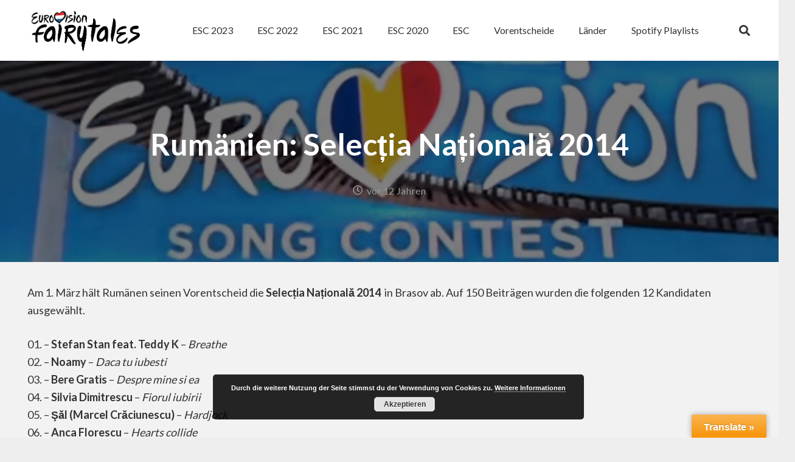

--- FILE ---
content_type: text/html; charset=UTF-8
request_url: https://www.esc-fairytales.de/selectia-nationala-2014/
body_size: 30734
content:
<!DOCTYPE HTML>
<html lang="de">
<head>
	<meta charset="UTF-8">
	<meta name='robots' content='index, follow, max-image-preview:large, max-snippet:-1, max-video-preview:-1' />
	<style>img:is([sizes="auto" i], [sizes^="auto," i]) { contain-intrinsic-size: 3000px 1500px }</style>
	
	<!-- This site is optimized with the Yoast SEO plugin v25.3 - https://yoast.com/wordpress/plugins/seo/ -->
	<title>Rumänien: Selecția Națională 2014 - ESC-fairytales.de</title>
	<link rel="canonical" href="https://www.esc-fairytales.de/selectia-nationala-2014/" />
	<meta property="og:locale" content="de_DE" />
	<meta property="og:type" content="article" />
	<meta property="og:title" content="Rumänien: Selecția Națională 2014 - ESC-fairytales.de" />
	<meta property="og:url" content="https://www.esc-fairytales.de/selectia-nationala-2014/" />
	<meta property="og:site_name" content="ESC-fairytales.de" />
	<meta property="article:published_time" content="2014-02-20T16:07:24+00:00" />
	<meta property="article:modified_time" content="2020-12-29T17:53:12+00:00" />
	<meta property="og:image" content="https://www.esc-fairytales.de/wp-content/uploads/2018/12/header_vorentscheid_rumaenien.jpg" />
	<meta property="og:image:width" content="1100" />
	<meta property="og:image:height" content="550" />
	<meta property="og:image:type" content="image/jpeg" />
	<meta name="author" content="ESC-fairytales" />
	<meta name="twitter:label1" content="Verfasst von" />
	<meta name="twitter:data1" content="ESC-fairytales" />
	<meta name="twitter:label2" content="Geschätzte Lesezeit" />
	<meta name="twitter:data2" content="2 Minuten" />
	<script type="application/ld+json" class="yoast-schema-graph">{"@context":"https://schema.org","@graph":[{"@type":"WebPage","@id":"https://www.esc-fairytales.de/selectia-nationala-2014/","url":"https://www.esc-fairytales.de/selectia-nationala-2014/","name":"Rumänien: Selecția Națională 2014 - ESC-fairytales.de","isPartOf":{"@id":"https://www.esc-fairytales.de/#website"},"primaryImageOfPage":{"@id":"https://www.esc-fairytales.de/selectia-nationala-2014/#primaryimage"},"image":{"@id":"https://www.esc-fairytales.de/selectia-nationala-2014/#primaryimage"},"thumbnailUrl":"https://www.esc-fairytales.de/wp-content/uploads/2018/12/header_vorentscheid_rumaenien.jpg","datePublished":"2014-02-20T16:07:24+00:00","dateModified":"2020-12-29T17:53:12+00:00","author":{"@id":"https://www.esc-fairytales.de/#/schema/person/c7e81b570e7cc992054190d7a39ca0cd"},"breadcrumb":{"@id":"https://www.esc-fairytales.de/selectia-nationala-2014/#breadcrumb"},"inLanguage":"de","potentialAction":[{"@type":"ReadAction","target":["https://www.esc-fairytales.de/selectia-nationala-2014/"]}]},{"@type":"ImageObject","inLanguage":"de","@id":"https://www.esc-fairytales.de/selectia-nationala-2014/#primaryimage","url":"https://www.esc-fairytales.de/wp-content/uploads/2018/12/header_vorentscheid_rumaenien.jpg","contentUrl":"https://www.esc-fairytales.de/wp-content/uploads/2018/12/header_vorentscheid_rumaenien.jpg","width":1100,"height":550},{"@type":"BreadcrumbList","@id":"https://www.esc-fairytales.de/selectia-nationala-2014/#breadcrumb","itemListElement":[{"@type":"ListItem","position":1,"name":"Startseite","item":"https://www.esc-fairytales.de/"},{"@type":"ListItem","position":2,"name":"Rumänien: Selecția Națională 2014"}]},{"@type":"WebSite","@id":"https://www.esc-fairytales.de/#website","url":"https://www.esc-fairytales.de/","name":"ESC-fairytales.de","description":"Der Eurovision Song Contest Blog","potentialAction":[{"@type":"SearchAction","target":{"@type":"EntryPoint","urlTemplate":"https://www.esc-fairytales.de/?s={search_term_string}"},"query-input":{"@type":"PropertyValueSpecification","valueRequired":true,"valueName":"search_term_string"}}],"inLanguage":"de"},{"@type":"Person","@id":"https://www.esc-fairytales.de/#/schema/person/c7e81b570e7cc992054190d7a39ca0cd","name":"ESC-fairytales","image":{"@type":"ImageObject","inLanguage":"de","@id":"https://www.esc-fairytales.de/#/schema/person/image/","url":"https://secure.gravatar.com/avatar/18a2752f320ab7f8af02354736dfc078b4a6ff09cb180b50ffbbb38f1d0900f6?s=96&d=mm&r=g","contentUrl":"https://secure.gravatar.com/avatar/18a2752f320ab7f8af02354736dfc078b4a6ff09cb180b50ffbbb38f1d0900f6?s=96&d=mm&r=g","caption":"ESC-fairytales"},"url":"https://www.esc-fairytales.de/author/esc-fairytales/"}]}</script>
	<!-- / Yoast SEO plugin. -->


<link rel='dns-prefetch' href='//translate.google.com' />
<link rel='dns-prefetch' href='//www.googletagmanager.com' />
<link rel='dns-prefetch' href='//fonts.googleapis.com' />
<link rel="alternate" type="application/rss+xml" title="ESC-fairytales.de &raquo; Feed" href="https://www.esc-fairytales.de/feed/" />
<link rel="alternate" type="application/rss+xml" title="ESC-fairytales.de &raquo; Kommentar-Feed" href="https://www.esc-fairytales.de/comments/feed/" />
<link rel="alternate" type="text/calendar" title="ESC-fairytales.de &raquo; iCal Feed" href="https://www.esc-fairytales.de/events/?ical=1" />
<link rel="alternate" type="application/rss+xml" title="ESC-fairytales.de &raquo; Kommentar-Feed zu Rumänien: Selecția Națională 2014" href="https://www.esc-fairytales.de/selectia-nationala-2014/feed/" />
<link rel="canonical" href="https://www.esc-fairytales.de/selectia-nationala-2014" />
<meta name="viewport" content="width=device-width, initial-scale=1">
<meta name="SKYPE_TOOLBAR" content="SKYPE_TOOLBAR_PARSER_COMPATIBLE">
<meta name="theme-color" content="#f5f5f5">
<meta property="og:title" content="Rumänien: Selecția Națională 2014 - ESC-fairytales.de">
<meta property="og:url" content="https://www.esc-fairytales.de/selectia-nationala-2014">
<meta property="og:locale" content="de_DE">
<meta property="og:site_name" content="ESC-fairytales.de">
<meta property="og:type" content="article">
<meta property="og:image" content="https://www.esc-fairytales.de/wp-content/uploads/2018/12/header_vorentscheid_rumaenien-1024x512.jpg" itemprop="image">
		<!-- This site uses the Google Analytics by MonsterInsights plugin v9.5.3 - Using Analytics tracking - https://www.monsterinsights.com/ -->
		<!-- Note: MonsterInsights is not currently configured on this site. The site owner needs to authenticate with Google Analytics in the MonsterInsights settings panel. -->
					<!-- No tracking code set -->
				<!-- / Google Analytics by MonsterInsights -->
		<script>
window._wpemojiSettings = {"baseUrl":"https:\/\/s.w.org\/images\/core\/emoji\/16.0.1\/72x72\/","ext":".png","svgUrl":"https:\/\/s.w.org\/images\/core\/emoji\/16.0.1\/svg\/","svgExt":".svg","source":{"concatemoji":"https:\/\/www.esc-fairytales.de\/wp-includes\/js\/wp-emoji-release.min.js?ver=6.8.3"}};
/*! This file is auto-generated */
!function(s,n){var o,i,e;function c(e){try{var t={supportTests:e,timestamp:(new Date).valueOf()};sessionStorage.setItem(o,JSON.stringify(t))}catch(e){}}function p(e,t,n){e.clearRect(0,0,e.canvas.width,e.canvas.height),e.fillText(t,0,0);var t=new Uint32Array(e.getImageData(0,0,e.canvas.width,e.canvas.height).data),a=(e.clearRect(0,0,e.canvas.width,e.canvas.height),e.fillText(n,0,0),new Uint32Array(e.getImageData(0,0,e.canvas.width,e.canvas.height).data));return t.every(function(e,t){return e===a[t]})}function u(e,t){e.clearRect(0,0,e.canvas.width,e.canvas.height),e.fillText(t,0,0);for(var n=e.getImageData(16,16,1,1),a=0;a<n.data.length;a++)if(0!==n.data[a])return!1;return!0}function f(e,t,n,a){switch(t){case"flag":return n(e,"\ud83c\udff3\ufe0f\u200d\u26a7\ufe0f","\ud83c\udff3\ufe0f\u200b\u26a7\ufe0f")?!1:!n(e,"\ud83c\udde8\ud83c\uddf6","\ud83c\udde8\u200b\ud83c\uddf6")&&!n(e,"\ud83c\udff4\udb40\udc67\udb40\udc62\udb40\udc65\udb40\udc6e\udb40\udc67\udb40\udc7f","\ud83c\udff4\u200b\udb40\udc67\u200b\udb40\udc62\u200b\udb40\udc65\u200b\udb40\udc6e\u200b\udb40\udc67\u200b\udb40\udc7f");case"emoji":return!a(e,"\ud83e\udedf")}return!1}function g(e,t,n,a){var r="undefined"!=typeof WorkerGlobalScope&&self instanceof WorkerGlobalScope?new OffscreenCanvas(300,150):s.createElement("canvas"),o=r.getContext("2d",{willReadFrequently:!0}),i=(o.textBaseline="top",o.font="600 32px Arial",{});return e.forEach(function(e){i[e]=t(o,e,n,a)}),i}function t(e){var t=s.createElement("script");t.src=e,t.defer=!0,s.head.appendChild(t)}"undefined"!=typeof Promise&&(o="wpEmojiSettingsSupports",i=["flag","emoji"],n.supports={everything:!0,everythingExceptFlag:!0},e=new Promise(function(e){s.addEventListener("DOMContentLoaded",e,{once:!0})}),new Promise(function(t){var n=function(){try{var e=JSON.parse(sessionStorage.getItem(o));if("object"==typeof e&&"number"==typeof e.timestamp&&(new Date).valueOf()<e.timestamp+604800&&"object"==typeof e.supportTests)return e.supportTests}catch(e){}return null}();if(!n){if("undefined"!=typeof Worker&&"undefined"!=typeof OffscreenCanvas&&"undefined"!=typeof URL&&URL.createObjectURL&&"undefined"!=typeof Blob)try{var e="postMessage("+g.toString()+"("+[JSON.stringify(i),f.toString(),p.toString(),u.toString()].join(",")+"));",a=new Blob([e],{type:"text/javascript"}),r=new Worker(URL.createObjectURL(a),{name:"wpTestEmojiSupports"});return void(r.onmessage=function(e){c(n=e.data),r.terminate(),t(n)})}catch(e){}c(n=g(i,f,p,u))}t(n)}).then(function(e){for(var t in e)n.supports[t]=e[t],n.supports.everything=n.supports.everything&&n.supports[t],"flag"!==t&&(n.supports.everythingExceptFlag=n.supports.everythingExceptFlag&&n.supports[t]);n.supports.everythingExceptFlag=n.supports.everythingExceptFlag&&!n.supports.flag,n.DOMReady=!1,n.readyCallback=function(){n.DOMReady=!0}}).then(function(){return e}).then(function(){var e;n.supports.everything||(n.readyCallback(),(e=n.source||{}).concatemoji?t(e.concatemoji):e.wpemoji&&e.twemoji&&(t(e.twemoji),t(e.wpemoji)))}))}((window,document),window._wpemojiSettings);
</script>
<style id='wp-emoji-styles-inline-css'>

	img.wp-smiley, img.emoji {
		display: inline !important;
		border: none !important;
		box-shadow: none !important;
		height: 1em !important;
		width: 1em !important;
		margin: 0 0.07em !important;
		vertical-align: -0.1em !important;
		background: none !important;
		padding: 0 !important;
	}
</style>
<link rel='stylesheet' id='wp-block-library-css' href='https://www.esc-fairytales.de/wp-includes/css/dist/block-library/style.min.css?ver=6.8.3' media='all' />
<style id='classic-theme-styles-inline-css'>
/*! This file is auto-generated */
.wp-block-button__link{color:#fff;background-color:#32373c;border-radius:9999px;box-shadow:none;text-decoration:none;padding:calc(.667em + 2px) calc(1.333em + 2px);font-size:1.125em}.wp-block-file__button{background:#32373c;color:#fff;text-decoration:none}
</style>
<style id='filebird-block-filebird-gallery-style-inline-css'>
ul.filebird-block-filebird-gallery{margin:auto!important;padding:0!important;width:100%}ul.filebird-block-filebird-gallery.layout-grid{display:grid;grid-gap:20px;align-items:stretch;grid-template-columns:repeat(var(--columns),1fr);justify-items:stretch}ul.filebird-block-filebird-gallery.layout-grid li img{border:1px solid #ccc;box-shadow:2px 2px 6px 0 rgba(0,0,0,.3);height:100%;max-width:100%;-o-object-fit:cover;object-fit:cover;width:100%}ul.filebird-block-filebird-gallery.layout-masonry{-moz-column-count:var(--columns);-moz-column-gap:var(--space);column-gap:var(--space);-moz-column-width:var(--min-width);columns:var(--min-width) var(--columns);display:block;overflow:auto}ul.filebird-block-filebird-gallery.layout-masonry li{margin-bottom:var(--space)}ul.filebird-block-filebird-gallery li{list-style:none}ul.filebird-block-filebird-gallery li figure{height:100%;margin:0;padding:0;position:relative;width:100%}ul.filebird-block-filebird-gallery li figure figcaption{background:linear-gradient(0deg,rgba(0,0,0,.7),rgba(0,0,0,.3) 70%,transparent);bottom:0;box-sizing:border-box;color:#fff;font-size:.8em;margin:0;max-height:100%;overflow:auto;padding:3em .77em .7em;position:absolute;text-align:center;width:100%;z-index:2}ul.filebird-block-filebird-gallery li figure figcaption a{color:inherit}

</style>
<style id='global-styles-inline-css'>
:root{--wp--preset--aspect-ratio--square: 1;--wp--preset--aspect-ratio--4-3: 4/3;--wp--preset--aspect-ratio--3-4: 3/4;--wp--preset--aspect-ratio--3-2: 3/2;--wp--preset--aspect-ratio--2-3: 2/3;--wp--preset--aspect-ratio--16-9: 16/9;--wp--preset--aspect-ratio--9-16: 9/16;--wp--preset--color--black: #000000;--wp--preset--color--cyan-bluish-gray: #abb8c3;--wp--preset--color--white: #ffffff;--wp--preset--color--pale-pink: #f78da7;--wp--preset--color--vivid-red: #cf2e2e;--wp--preset--color--luminous-vivid-orange: #ff6900;--wp--preset--color--luminous-vivid-amber: #fcb900;--wp--preset--color--light-green-cyan: #7bdcb5;--wp--preset--color--vivid-green-cyan: #00d084;--wp--preset--color--pale-cyan-blue: #8ed1fc;--wp--preset--color--vivid-cyan-blue: #0693e3;--wp--preset--color--vivid-purple: #9b51e0;--wp--preset--gradient--vivid-cyan-blue-to-vivid-purple: linear-gradient(135deg,rgba(6,147,227,1) 0%,rgb(155,81,224) 100%);--wp--preset--gradient--light-green-cyan-to-vivid-green-cyan: linear-gradient(135deg,rgb(122,220,180) 0%,rgb(0,208,130) 100%);--wp--preset--gradient--luminous-vivid-amber-to-luminous-vivid-orange: linear-gradient(135deg,rgba(252,185,0,1) 0%,rgba(255,105,0,1) 100%);--wp--preset--gradient--luminous-vivid-orange-to-vivid-red: linear-gradient(135deg,rgba(255,105,0,1) 0%,rgb(207,46,46) 100%);--wp--preset--gradient--very-light-gray-to-cyan-bluish-gray: linear-gradient(135deg,rgb(238,238,238) 0%,rgb(169,184,195) 100%);--wp--preset--gradient--cool-to-warm-spectrum: linear-gradient(135deg,rgb(74,234,220) 0%,rgb(151,120,209) 20%,rgb(207,42,186) 40%,rgb(238,44,130) 60%,rgb(251,105,98) 80%,rgb(254,248,76) 100%);--wp--preset--gradient--blush-light-purple: linear-gradient(135deg,rgb(255,206,236) 0%,rgb(152,150,240) 100%);--wp--preset--gradient--blush-bordeaux: linear-gradient(135deg,rgb(254,205,165) 0%,rgb(254,45,45) 50%,rgb(107,0,62) 100%);--wp--preset--gradient--luminous-dusk: linear-gradient(135deg,rgb(255,203,112) 0%,rgb(199,81,192) 50%,rgb(65,88,208) 100%);--wp--preset--gradient--pale-ocean: linear-gradient(135deg,rgb(255,245,203) 0%,rgb(182,227,212) 50%,rgb(51,167,181) 100%);--wp--preset--gradient--electric-grass: linear-gradient(135deg,rgb(202,248,128) 0%,rgb(113,206,126) 100%);--wp--preset--gradient--midnight: linear-gradient(135deg,rgb(2,3,129) 0%,rgb(40,116,252) 100%);--wp--preset--font-size--small: 13px;--wp--preset--font-size--medium: 20px;--wp--preset--font-size--large: 36px;--wp--preset--font-size--x-large: 42px;--wp--preset--spacing--20: 0.44rem;--wp--preset--spacing--30: 0.67rem;--wp--preset--spacing--40: 1rem;--wp--preset--spacing--50: 1.5rem;--wp--preset--spacing--60: 2.25rem;--wp--preset--spacing--70: 3.38rem;--wp--preset--spacing--80: 5.06rem;--wp--preset--shadow--natural: 6px 6px 9px rgba(0, 0, 0, 0.2);--wp--preset--shadow--deep: 12px 12px 50px rgba(0, 0, 0, 0.4);--wp--preset--shadow--sharp: 6px 6px 0px rgba(0, 0, 0, 0.2);--wp--preset--shadow--outlined: 6px 6px 0px -3px rgba(255, 255, 255, 1), 6px 6px rgba(0, 0, 0, 1);--wp--preset--shadow--crisp: 6px 6px 0px rgba(0, 0, 0, 1);}:where(.is-layout-flex){gap: 0.5em;}:where(.is-layout-grid){gap: 0.5em;}body .is-layout-flex{display: flex;}.is-layout-flex{flex-wrap: wrap;align-items: center;}.is-layout-flex > :is(*, div){margin: 0;}body .is-layout-grid{display: grid;}.is-layout-grid > :is(*, div){margin: 0;}:where(.wp-block-columns.is-layout-flex){gap: 2em;}:where(.wp-block-columns.is-layout-grid){gap: 2em;}:where(.wp-block-post-template.is-layout-flex){gap: 1.25em;}:where(.wp-block-post-template.is-layout-grid){gap: 1.25em;}.has-black-color{color: var(--wp--preset--color--black) !important;}.has-cyan-bluish-gray-color{color: var(--wp--preset--color--cyan-bluish-gray) !important;}.has-white-color{color: var(--wp--preset--color--white) !important;}.has-pale-pink-color{color: var(--wp--preset--color--pale-pink) !important;}.has-vivid-red-color{color: var(--wp--preset--color--vivid-red) !important;}.has-luminous-vivid-orange-color{color: var(--wp--preset--color--luminous-vivid-orange) !important;}.has-luminous-vivid-amber-color{color: var(--wp--preset--color--luminous-vivid-amber) !important;}.has-light-green-cyan-color{color: var(--wp--preset--color--light-green-cyan) !important;}.has-vivid-green-cyan-color{color: var(--wp--preset--color--vivid-green-cyan) !important;}.has-pale-cyan-blue-color{color: var(--wp--preset--color--pale-cyan-blue) !important;}.has-vivid-cyan-blue-color{color: var(--wp--preset--color--vivid-cyan-blue) !important;}.has-vivid-purple-color{color: var(--wp--preset--color--vivid-purple) !important;}.has-black-background-color{background-color: var(--wp--preset--color--black) !important;}.has-cyan-bluish-gray-background-color{background-color: var(--wp--preset--color--cyan-bluish-gray) !important;}.has-white-background-color{background-color: var(--wp--preset--color--white) !important;}.has-pale-pink-background-color{background-color: var(--wp--preset--color--pale-pink) !important;}.has-vivid-red-background-color{background-color: var(--wp--preset--color--vivid-red) !important;}.has-luminous-vivid-orange-background-color{background-color: var(--wp--preset--color--luminous-vivid-orange) !important;}.has-luminous-vivid-amber-background-color{background-color: var(--wp--preset--color--luminous-vivid-amber) !important;}.has-light-green-cyan-background-color{background-color: var(--wp--preset--color--light-green-cyan) !important;}.has-vivid-green-cyan-background-color{background-color: var(--wp--preset--color--vivid-green-cyan) !important;}.has-pale-cyan-blue-background-color{background-color: var(--wp--preset--color--pale-cyan-blue) !important;}.has-vivid-cyan-blue-background-color{background-color: var(--wp--preset--color--vivid-cyan-blue) !important;}.has-vivid-purple-background-color{background-color: var(--wp--preset--color--vivid-purple) !important;}.has-black-border-color{border-color: var(--wp--preset--color--black) !important;}.has-cyan-bluish-gray-border-color{border-color: var(--wp--preset--color--cyan-bluish-gray) !important;}.has-white-border-color{border-color: var(--wp--preset--color--white) !important;}.has-pale-pink-border-color{border-color: var(--wp--preset--color--pale-pink) !important;}.has-vivid-red-border-color{border-color: var(--wp--preset--color--vivid-red) !important;}.has-luminous-vivid-orange-border-color{border-color: var(--wp--preset--color--luminous-vivid-orange) !important;}.has-luminous-vivid-amber-border-color{border-color: var(--wp--preset--color--luminous-vivid-amber) !important;}.has-light-green-cyan-border-color{border-color: var(--wp--preset--color--light-green-cyan) !important;}.has-vivid-green-cyan-border-color{border-color: var(--wp--preset--color--vivid-green-cyan) !important;}.has-pale-cyan-blue-border-color{border-color: var(--wp--preset--color--pale-cyan-blue) !important;}.has-vivid-cyan-blue-border-color{border-color: var(--wp--preset--color--vivid-cyan-blue) !important;}.has-vivid-purple-border-color{border-color: var(--wp--preset--color--vivid-purple) !important;}.has-vivid-cyan-blue-to-vivid-purple-gradient-background{background: var(--wp--preset--gradient--vivid-cyan-blue-to-vivid-purple) !important;}.has-light-green-cyan-to-vivid-green-cyan-gradient-background{background: var(--wp--preset--gradient--light-green-cyan-to-vivid-green-cyan) !important;}.has-luminous-vivid-amber-to-luminous-vivid-orange-gradient-background{background: var(--wp--preset--gradient--luminous-vivid-amber-to-luminous-vivid-orange) !important;}.has-luminous-vivid-orange-to-vivid-red-gradient-background{background: var(--wp--preset--gradient--luminous-vivid-orange-to-vivid-red) !important;}.has-very-light-gray-to-cyan-bluish-gray-gradient-background{background: var(--wp--preset--gradient--very-light-gray-to-cyan-bluish-gray) !important;}.has-cool-to-warm-spectrum-gradient-background{background: var(--wp--preset--gradient--cool-to-warm-spectrum) !important;}.has-blush-light-purple-gradient-background{background: var(--wp--preset--gradient--blush-light-purple) !important;}.has-blush-bordeaux-gradient-background{background: var(--wp--preset--gradient--blush-bordeaux) !important;}.has-luminous-dusk-gradient-background{background: var(--wp--preset--gradient--luminous-dusk) !important;}.has-pale-ocean-gradient-background{background: var(--wp--preset--gradient--pale-ocean) !important;}.has-electric-grass-gradient-background{background: var(--wp--preset--gradient--electric-grass) !important;}.has-midnight-gradient-background{background: var(--wp--preset--gradient--midnight) !important;}.has-small-font-size{font-size: var(--wp--preset--font-size--small) !important;}.has-medium-font-size{font-size: var(--wp--preset--font-size--medium) !important;}.has-large-font-size{font-size: var(--wp--preset--font-size--large) !important;}.has-x-large-font-size{font-size: var(--wp--preset--font-size--x-large) !important;}
:where(.wp-block-post-template.is-layout-flex){gap: 1.25em;}:where(.wp-block-post-template.is-layout-grid){gap: 1.25em;}
:where(.wp-block-columns.is-layout-flex){gap: 2em;}:where(.wp-block-columns.is-layout-grid){gap: 2em;}
:root :where(.wp-block-pullquote){font-size: 1.5em;line-height: 1.6;}
</style>
<link rel='stylesheet' id='google-language-translator-css' href='https://www.esc-fairytales.de/wp-content/plugins/google-language-translator/css/style.css?ver=6.0.20' media='' />
<link rel='stylesheet' id='glt-toolbar-styles-css' href='https://www.esc-fairytales.de/wp-content/plugins/google-language-translator/css/toolbar.css?ver=6.0.20' media='' />
<link rel='stylesheet' id='wp-postratings-css' href='https://www.esc-fairytales.de/wp-content/plugins/wp-postratings/css/postratings-css.css?ver=1.91.2' media='all' />
<link rel='stylesheet' id='us-fonts-css' href='https://fonts.googleapis.com/css?family=Lato%3A400%2C700&#038;display=swap&#038;ver=6.8.3' media='all' />
<style id='akismet-widget-style-inline-css'>

			.a-stats {
				--akismet-color-mid-green: #357b49;
				--akismet-color-white: #fff;
				--akismet-color-light-grey: #f6f7f7;

				max-width: 350px;
				width: auto;
			}

			.a-stats * {
				all: unset;
				box-sizing: border-box;
			}

			.a-stats strong {
				font-weight: 600;
			}

			.a-stats a.a-stats__link,
			.a-stats a.a-stats__link:visited,
			.a-stats a.a-stats__link:active {
				background: var(--akismet-color-mid-green);
				border: none;
				box-shadow: none;
				border-radius: 8px;
				color: var(--akismet-color-white);
				cursor: pointer;
				display: block;
				font-family: -apple-system, BlinkMacSystemFont, 'Segoe UI', 'Roboto', 'Oxygen-Sans', 'Ubuntu', 'Cantarell', 'Helvetica Neue', sans-serif;
				font-weight: 500;
				padding: 12px;
				text-align: center;
				text-decoration: none;
				transition: all 0.2s ease;
			}

			/* Extra specificity to deal with TwentyTwentyOne focus style */
			.widget .a-stats a.a-stats__link:focus {
				background: var(--akismet-color-mid-green);
				color: var(--akismet-color-white);
				text-decoration: none;
			}

			.a-stats a.a-stats__link:hover {
				filter: brightness(110%);
				box-shadow: 0 4px 12px rgba(0, 0, 0, 0.06), 0 0 2px rgba(0, 0, 0, 0.16);
			}

			.a-stats .count {
				color: var(--akismet-color-white);
				display: block;
				font-size: 1.5em;
				line-height: 1.4;
				padding: 0 13px;
				white-space: nowrap;
			}
		
</style>
<link rel='stylesheet' id='tablepress-default-css' href='https://www.esc-fairytales.de/wp-content/tablepress-combined.min.css?ver=33' media='all' />
<link rel='stylesheet' id='us-style-css' href='https://www.esc-fairytales.de/wp-content/themes/Impreza/css/style.min.css?ver=8.36.1' media='all' />
<link rel='stylesheet' id='us-tribe-events-css' href='https://www.esc-fairytales.de/wp-content/themes/Impreza/common/css/plugins/tribe-events.min.css?ver=8.36.1' media='all' />
<script src="https://www.esc-fairytales.de/wp-includes/js/jquery/jquery.min.js?ver=3.7.1" id="jquery-core-js"></script>
<script src="//www.esc-fairytales.de/wp-content/plugins/revslider/sr6/assets/js/rbtools.min.js?ver=6.7.29" async id="tp-tools-js"></script>
<script src="//www.esc-fairytales.de/wp-content/plugins/revslider/sr6/assets/js/rs6.min.js?ver=6.7.34" async id="revmin-js"></script>

<!-- Google Tag (gtac.js) durch Site-Kit hinzugefügt -->

<!-- Von Site Kit hinzugefügtes Google-Analytics-Snippet -->
<script src="https://www.googletagmanager.com/gtag/js?id=GT-5N293DG" id="google_gtagjs-js" async></script>
<script id="google_gtagjs-js-after">
window.dataLayer = window.dataLayer || [];function gtag(){dataLayer.push(arguments);}
gtag("set","linker",{"domains":["www.esc-fairytales.de"]});
gtag("js", new Date());
gtag("set", "developer_id.dZTNiMT", true);
gtag("config", "GT-5N293DG");
</script>

<!-- Das Snippet mit dem schließenden Google-Tag (gtag.js) wurde von Site Kit hinzugefügt -->
<script></script><link rel="https://api.w.org/" href="https://www.esc-fairytales.de/wp-json/" /><link rel="alternate" title="JSON" type="application/json" href="https://www.esc-fairytales.de/wp-json/wp/v2/posts/2393" /><link rel="EditURI" type="application/rsd+xml" title="RSD" href="https://www.esc-fairytales.de/xmlrpc.php?rsd" />
<meta name="generator" content="WordPress 6.8.3" />
<link rel='shortlink' href='https://www.esc-fairytales.de/?p=2393' />
<link rel="alternate" title="oEmbed (JSON)" type="application/json+oembed" href="https://www.esc-fairytales.de/wp-json/oembed/1.0/embed?url=https%3A%2F%2Fwww.esc-fairytales.de%2Fselectia-nationala-2014%2F" />
<link rel="alternate" title="oEmbed (XML)" type="text/xml+oembed" href="https://www.esc-fairytales.de/wp-json/oembed/1.0/embed?url=https%3A%2F%2Fwww.esc-fairytales.de%2Fselectia-nationala-2014%2F&#038;format=xml" />
	<link rel="preconnect" href="https://fonts.googleapis.com">
	<link rel="preconnect" href="https://fonts.gstatic.com">
	<style>#google_language_translator{width:auto!important;}div.skiptranslate.goog-te-gadget{display:inline!important;}.goog-tooltip{display: none!important;}.goog-tooltip:hover{display: none!important;}.goog-text-highlight{background-color:transparent!important;border:none!important;box-shadow:none!important;}#google_language_translator{color:transparent;}body{top:0px!important;}#goog-gt-{display:none!important;}font font{background-color:transparent!important;box-shadow:none!important;position:initial!important;}</style><meta name="generator" content="Site Kit by Google 1.154.0" /><script type="text/javascript">
(function(url){
	if(/(?:Chrome\/26\.0\.1410\.63 Safari\/537\.31|WordfenceTestMonBot)/.test(navigator.userAgent)){ return; }
	var addEvent = function(evt, handler) {
		if (window.addEventListener) {
			document.addEventListener(evt, handler, false);
		} else if (window.attachEvent) {
			document.attachEvent('on' + evt, handler);
		}
	};
	var removeEvent = function(evt, handler) {
		if (window.removeEventListener) {
			document.removeEventListener(evt, handler, false);
		} else if (window.detachEvent) {
			document.detachEvent('on' + evt, handler);
		}
	};
	var evts = 'contextmenu dblclick drag dragend dragenter dragleave dragover dragstart drop keydown keypress keyup mousedown mousemove mouseout mouseover mouseup mousewheel scroll'.split(' ');
	var logHuman = function() {
		if (window.wfLogHumanRan) { return; }
		window.wfLogHumanRan = true;
		var wfscr = document.createElement('script');
		wfscr.type = 'text/javascript';
		wfscr.async = true;
		wfscr.src = url + '&r=' + Math.random();
		(document.getElementsByTagName('head')[0]||document.getElementsByTagName('body')[0]).appendChild(wfscr);
		for (var i = 0; i < evts.length; i++) {
			removeEvent(evts[i], logHuman);
		}
	};
	for (var i = 0; i < evts.length; i++) {
		addEvent(evts[i], logHuman);
	}
})('//www.esc-fairytales.de/?wordfence_lh=1&hid=5876499850B042CBC015A67625745BE6');
</script><meta name="tec-api-version" content="v1"><meta name="tec-api-origin" content="https://www.esc-fairytales.de"><link rel="alternate" href="https://www.esc-fairytales.de/wp-json/tribe/events/v1/" />		<script id="us_add_no_touch">
			if ( ! /Android|webOS|iPhone|iPad|iPod|BlackBerry|IEMobile|Opera Mini/i.test( navigator.userAgent ) ) {
				document.documentElement.classList.add( "no-touch" );
			}
		</script>
				<script id="us_color_scheme_switch_class">
			if ( document.cookie.includes( "us_color_scheme_switch_is_on=true" ) ) {
				document.documentElement.classList.add( "us-color-scheme-on" );
			}
		</script>
		<meta name="generator" content="Powered by WPBakery Page Builder - drag and drop page builder for WordPress."/>
<style type="text/css">.broken_link, a.broken_link {
	text-decoration: line-through;
}</style><meta name="generator" content="Powered by Slider Revolution 6.7.34 - responsive, Mobile-Friendly Slider Plugin for WordPress with comfortable drag and drop interface." />
<link rel="icon" href="https://www.esc-fairytales.de/wp-content/uploads/2018/01/EuroNiederlande_small.png" sizes="32x32" />
<link rel="icon" href="https://www.esc-fairytales.de/wp-content/uploads/2018/01/EuroNiederlande_small.png" sizes="192x192" />
<link rel="apple-touch-icon" href="https://www.esc-fairytales.de/wp-content/uploads/2018/01/EuroNiederlande_small.png" />
<meta name="msapplication-TileImage" content="https://www.esc-fairytales.de/wp-content/uploads/2018/01/EuroNiederlande_small.png" />
<script>function setREVStartSize(e){
			//window.requestAnimationFrame(function() {
				window.RSIW = window.RSIW===undefined ? window.innerWidth : window.RSIW;
				window.RSIH = window.RSIH===undefined ? window.innerHeight : window.RSIH;
				try {
					var pw = document.getElementById(e.c).parentNode.offsetWidth,
						newh;
					pw = pw===0 || isNaN(pw) || (e.l=="fullwidth" || e.layout=="fullwidth") ? window.RSIW : pw;
					e.tabw = e.tabw===undefined ? 0 : parseInt(e.tabw);
					e.thumbw = e.thumbw===undefined ? 0 : parseInt(e.thumbw);
					e.tabh = e.tabh===undefined ? 0 : parseInt(e.tabh);
					e.thumbh = e.thumbh===undefined ? 0 : parseInt(e.thumbh);
					e.tabhide = e.tabhide===undefined ? 0 : parseInt(e.tabhide);
					e.thumbhide = e.thumbhide===undefined ? 0 : parseInt(e.thumbhide);
					e.mh = e.mh===undefined || e.mh=="" || e.mh==="auto" ? 0 : parseInt(e.mh,0);
					if(e.layout==="fullscreen" || e.l==="fullscreen")
						newh = Math.max(e.mh,window.RSIH);
					else{
						e.gw = Array.isArray(e.gw) ? e.gw : [e.gw];
						for (var i in e.rl) if (e.gw[i]===undefined || e.gw[i]===0) e.gw[i] = e.gw[i-1];
						e.gh = e.el===undefined || e.el==="" || (Array.isArray(e.el) && e.el.length==0)? e.gh : e.el;
						e.gh = Array.isArray(e.gh) ? e.gh : [e.gh];
						for (var i in e.rl) if (e.gh[i]===undefined || e.gh[i]===0) e.gh[i] = e.gh[i-1];
											
						var nl = new Array(e.rl.length),
							ix = 0,
							sl;
						e.tabw = e.tabhide>=pw ? 0 : e.tabw;
						e.thumbw = e.thumbhide>=pw ? 0 : e.thumbw;
						e.tabh = e.tabhide>=pw ? 0 : e.tabh;
						e.thumbh = e.thumbhide>=pw ? 0 : e.thumbh;
						for (var i in e.rl) nl[i] = e.rl[i]<window.RSIW ? 0 : e.rl[i];
						sl = nl[0];
						for (var i in nl) if (sl>nl[i] && nl[i]>0) { sl = nl[i]; ix=i;}
						var m = pw>(e.gw[ix]+e.tabw+e.thumbw) ? 1 : (pw-(e.tabw+e.thumbw)) / (e.gw[ix]);
						newh =  (e.gh[ix] * m) + (e.tabh + e.thumbh);
					}
					var el = document.getElementById(e.c);
					if (el!==null && el) el.style.height = newh+"px";
					el = document.getElementById(e.c+"_wrapper");
					if (el!==null && el) {
						el.style.height = newh+"px";
						el.style.display = "block";
					}
				} catch(e){
					console.log("Failure at Presize of Slider:" + e)
				}
			//});
		  };</script>
	<style id="egf-frontend-styles" type="text/css">
		p {} h1 {} h2 {} h3 {} h4 {} h5 {} h6 {} 	</style>
	<noscript><style> .wpb_animate_when_almost_visible { opacity: 1; }</style></noscript>		<style id="us-icon-fonts">@font-face{font-display:block;font-style:normal;font-family:"fontawesome";font-weight:900;src:url("https://www.esc-fairytales.de/wp-content/themes/Impreza/fonts/fa-solid-900.woff2?ver=8.36.1") format("woff2")}.fas{font-family:"fontawesome";font-weight:900}@font-face{font-display:block;font-style:normal;font-family:"fontawesome";font-weight:400;src:url("https://www.esc-fairytales.de/wp-content/themes/Impreza/fonts/fa-regular-400.woff2?ver=8.36.1") format("woff2")}.far{font-family:"fontawesome";font-weight:400}@font-face{font-display:block;font-style:normal;font-family:"fontawesome";font-weight:300;src:url("https://www.esc-fairytales.de/wp-content/themes/Impreza/fonts/fa-light-300.woff2?ver=8.36.1") format("woff2")}.fal{font-family:"fontawesome";font-weight:300}@font-face{font-display:block;font-style:normal;font-family:"Font Awesome 5 Duotone";font-weight:900;src:url("https://www.esc-fairytales.de/wp-content/themes/Impreza/fonts/fa-duotone-900.woff2?ver=8.36.1") format("woff2")}.fad{font-family:"Font Awesome 5 Duotone";font-weight:900}.fad{position:relative}.fad:before{position:absolute}.fad:after{opacity:0.4}@font-face{font-display:block;font-style:normal;font-family:"Font Awesome 5 Brands";font-weight:400;src:url("https://www.esc-fairytales.de/wp-content/themes/Impreza/fonts/fa-brands-400.woff2?ver=8.36.1") format("woff2")}.fab{font-family:"Font Awesome 5 Brands";font-weight:400}@font-face{font-display:block;font-style:normal;font-family:"Material Icons";font-weight:400;src:url("https://www.esc-fairytales.de/wp-content/themes/Impreza/fonts/material-icons.woff2?ver=8.36.1") format("woff2")}.material-icons{font-family:"Material Icons";font-weight:400}</style>
				<style id="us-theme-options-css">:root{--color-header-middle-bg:#ffffff;--color-header-middle-bg-grad:#ffffff;--color-header-middle-text:#333333;--color-header-middle-text-hover:#1b98e0;--color-header-transparent-bg:transparent;--color-header-transparent-bg-grad:transparent;--color-header-transparent-text:#ffffff;--color-header-transparent-text-hover:#ffffff;--color-chrome-toolbar:#f5f5f5;--color-header-top-bg:#f5f5f5;--color-header-top-bg-grad:#f5f5f5;--color-header-top-text:#777777;--color-header-top-text-hover:#1b98e0;--color-header-top-transparent-bg:rgba(0,0,0,0.2);--color-header-top-transparent-bg-grad:rgba(0,0,0,0.2);--color-header-top-transparent-text:rgba(255,255,255,0.66);--color-header-top-transparent-text-hover:#fff;--color-content-bg:#f2f2f2;--color-content-bg-grad:#f2f2f2;--color-content-bg-alt:#f2f2f2;--color-content-bg-alt-grad:#f2f2f2;--color-content-border:#e5e5e5;--color-content-heading:#333333;--color-content-heading-grad:#333333;--color-content-text:#333333;--color-content-link:#1b98e0;--color-content-link-hover:#004e7a;--color-content-primary:#1b98e0;--color-content-primary-grad:#1b98e0;--color-content-secondary:#004e7a;--color-content-secondary-grad:#004e7a;--color-content-faded:#999999;--color-content-overlay:rgba(0,0,0,0.75);--color-content-overlay-grad:rgba(0,0,0,0.75);--color-alt-content-bg:#f2f2f2;--color-alt-content-bg-grad:#f2f2f2;--color-alt-content-bg-alt:#ffffff;--color-alt-content-bg-alt-grad:#ffffff;--color-alt-content-border:#dddddd;--color-alt-content-heading:#333333;--color-alt-content-heading-grad:#333333;--color-alt-content-text:#333333;--color-alt-content-link:#1b98e0;--color-alt-content-link-hover:#004e7a;--color-alt-content-primary:#1b98e0;--color-alt-content-primary-grad:#1b98e0;--color-alt-content-secondary:#004e7a;--color-alt-content-secondary-grad:#004e7a;--color-alt-content-faded:#999999;--color-alt-content-overlay:#e95095;--color-alt-content-overlay-grad:linear-gradient(135deg,#e95095,rgba(233,80,149,0.75));--color-footer-bg:#ffffff;--color-footer-bg-grad:#ffffff;--color-footer-bg-alt:#f2f2f2;--color-footer-bg-alt-grad:#f2f2f2;--color-footer-border:#e5e5e5;--color-footer-text:#777777;--color-footer-link:#1b98e0;--color-footer-link-hover:#004e7a;--color-subfooter-bg:#333333;--color-subfooter-bg-grad:#333333;--color-subfooter-bg-alt:#292929;--color-subfooter-bg-alt-grad:#292929;--color-subfooter-border:#444444;--color-subfooter-text:#999999;--color-subfooter-link:#e5e5e5;--color-subfooter-link-hover:#1b98e0;--color-content-primary-faded:rgba(27,152,224,0.15);--box-shadow:0 5px 15px rgba(0,0,0,.15);--box-shadow-up:0 -5px 15px rgba(0,0,0,.15);--site-canvas-width:1300px;--site-content-width:1440px;--site-sidebar-width:32.68;--text-block-margin-bottom:1.5rem;--focus-outline-width:2px}.has-content-primary-color{color:var(--color-content-primary)}.has-content-primary-background-color{background:var(--color-content-primary-grad)}.has-content-secondary-color{color:var(--color-content-secondary)}.has-content-secondary-background-color{background:var(--color-content-secondary-grad)}.has-content-heading-color{color:var(--color-content-heading)}.has-content-heading-background-color{background:var(--color-content-heading-grad)}.has-content-text-color{color:var(--color-content-text)}.has-content-text-background-color{background:var(--color-content-text-grad)}.has-content-faded-color{color:var(--color-content-faded)}.has-content-faded-background-color{background:var(--color-content-faded-grad)}.has-content-border-color{color:var(--color-content-border)}.has-content-border-background-color{background:var(--color-content-border-grad)}.has-content-bg-alt-color{color:var(--color-content-bg-alt)}.has-content-bg-alt-background-color{background:var(--color-content-bg-alt-grad)}.has-content-bg-color{color:var(--color-content-bg)}.has-content-bg-background-color{background:var(--color-content-bg-grad)}:root{--font-family:Lato,sans-serif;--font-size:18px;--line-height:29px;--font-weight:400;--bold-font-weight:700;--h1-font-family:Lato,sans-serif;--h1-font-size:50px;--h1-line-height:1.4;--h1-font-weight:400;--h1-bold-font-weight:700;--h1-text-transform:none;--h1-font-style:normal;--h1-letter-spacing:0em;--h1-margin-bottom:1.5rem;--h2-font-family:var(--h1-font-family);--h2-font-size:32px;--h2-line-height:1.4;--h2-font-weight:var(--h1-font-weight);--h2-bold-font-weight:var(--h1-bold-font-weight);--h2-text-transform:var(--h1-text-transform);--h2-font-style:var(--h1-font-style);--h2-letter-spacing:0em;--h2-margin-bottom:1.5rem;--h3-font-family:var(--h1-font-family);--h3-font-size:24px;--h3-line-height:1.4;--h3-font-weight:var(--h1-font-weight);--h3-bold-font-weight:var(--h1-bold-font-weight);--h3-text-transform:var(--h1-text-transform);--h3-font-style:var(--h1-font-style);--h3-letter-spacing:0em;--h3-margin-bottom:1.5rem;--h4-font-family:var(--h1-font-family);--h4-font-size:20px;--h4-line-height:1.4;--h4-font-weight:var(--h1-font-weight);--h4-bold-font-weight:var(--h1-bold-font-weight);--h4-text-transform:var(--h1-text-transform);--h4-font-style:var(--h1-font-style);--h4-letter-spacing:0em;--h4-margin-bottom:1.5rem;--h5-font-family:var(--h1-font-family);--h5-font-size:20px;--h5-line-height:1.4;--h5-font-weight:var(--h1-font-weight);--h5-bold-font-weight:var(--h1-bold-font-weight);--h5-text-transform:var(--h1-text-transform);--h5-font-style:var(--h1-font-style);--h5-letter-spacing:0em;--h5-margin-bottom:1.5rem;--h6-font-family:var(--h1-font-family);--h6-font-size:12px;--h6-line-height:1.41;--h6-font-weight:var(--h1-font-weight);--h6-bold-font-weight:var(--h1-bold-font-weight);--h6-text-transform:var(--h1-text-transform);--h6-font-style:var(--h1-font-style);--h6-letter-spacing:0em;--h6-margin-bottom:1.5rem}@media (max-width:768px){:root{--font-size:17px;--line-height:22px;--h1-font-size:30px;--h2-font-size:26px;--h4-font-size:22px;--h6-font-size:18px}}h1{font-family:var(--h1-font-family,inherit);font-weight:var(--h1-font-weight,inherit);font-size:var(--h1-font-size,inherit);font-style:var(--h1-font-style,inherit);line-height:var(--h1-line-height,1.4);letter-spacing:var(--h1-letter-spacing,inherit);text-transform:var(--h1-text-transform,inherit);margin-bottom:var(--h1-margin-bottom,1.5rem)}h1>strong{font-weight:var(--h1-bold-font-weight,bold)}h2{font-family:var(--h2-font-family,inherit);font-weight:var(--h2-font-weight,inherit);font-size:var(--h2-font-size,inherit);font-style:var(--h2-font-style,inherit);line-height:var(--h2-line-height,1.4);letter-spacing:var(--h2-letter-spacing,inherit);text-transform:var(--h2-text-transform,inherit);margin-bottom:var(--h2-margin-bottom,1.5rem)}h2>strong{font-weight:var(--h2-bold-font-weight,bold)}h3{font-family:var(--h3-font-family,inherit);font-weight:var(--h3-font-weight,inherit);font-size:var(--h3-font-size,inherit);font-style:var(--h3-font-style,inherit);line-height:var(--h3-line-height,1.4);letter-spacing:var(--h3-letter-spacing,inherit);text-transform:var(--h3-text-transform,inherit);margin-bottom:var(--h3-margin-bottom,1.5rem)}h3>strong{font-weight:var(--h3-bold-font-weight,bold)}h4{font-family:var(--h4-font-family,inherit);font-weight:var(--h4-font-weight,inherit);font-size:var(--h4-font-size,inherit);font-style:var(--h4-font-style,inherit);line-height:var(--h4-line-height,1.4);letter-spacing:var(--h4-letter-spacing,inherit);text-transform:var(--h4-text-transform,inherit);margin-bottom:var(--h4-margin-bottom,1.5rem)}h4>strong{font-weight:var(--h4-bold-font-weight,bold)}h5{font-family:var(--h5-font-family,inherit);font-weight:var(--h5-font-weight,inherit);font-size:var(--h5-font-size,inherit);font-style:var(--h5-font-style,inherit);line-height:var(--h5-line-height,1.4);letter-spacing:var(--h5-letter-spacing,inherit);text-transform:var(--h5-text-transform,inherit);margin-bottom:var(--h5-margin-bottom,1.5rem)}h5>strong{font-weight:var(--h5-bold-font-weight,bold)}h6{font-family:var(--h6-font-family,inherit);font-weight:var(--h6-font-weight,inherit);font-size:var(--h6-font-size,inherit);font-style:var(--h6-font-style,inherit);line-height:var(--h6-line-height,1.4);letter-spacing:var(--h6-letter-spacing,inherit);text-transform:var(--h6-text-transform,inherit);margin-bottom:var(--h6-margin-bottom,1.5rem)}h6>strong{font-weight:var(--h6-bold-font-weight,bold)}body{background:#eeeeee}@media (max-width:1530px){.l-main .aligncenter{max-width:calc(100vw - 5rem)}}@media (min-width:1281px){body.usb_preview .hide_on_default{opacity:0.25!important}.vc_hidden-lg,body:not(.usb_preview) .hide_on_default{display:none!important}.default_align_left{text-align:left;justify-content:flex-start}.default_align_right{text-align:right;justify-content:flex-end}.default_align_center{text-align:center;justify-content:center}.w-hwrapper.default_align_center>*{margin-left:calc( var(--hwrapper-gap,1.2rem) / 2 );margin-right:calc( var(--hwrapper-gap,1.2rem) / 2 )}.default_align_justify{justify-content:space-between}.w-hwrapper>.default_align_justify,.default_align_justify>.w-btn{width:100%}*:not(.w-hwrapper)>.w-btn-wrapper:not([class*="default_align_none"]):not(.align_none){display:block;margin-inline-end:0}}@media (min-width:776px) and (max-width:1280px){body.usb_preview .hide_on_laptops{opacity:0.25!important}.vc_hidden-md,body:not(.usb_preview) .hide_on_laptops{display:none!important}.laptops_align_left{text-align:left;justify-content:flex-start}.laptops_align_right{text-align:right;justify-content:flex-end}.laptops_align_center{text-align:center;justify-content:center}.w-hwrapper.laptops_align_center>*{margin-left:calc( var(--hwrapper-gap,1.2rem) / 2 );margin-right:calc( var(--hwrapper-gap,1.2rem) / 2 )}.laptops_align_justify{justify-content:space-between}.w-hwrapper>.laptops_align_justify,.laptops_align_justify>.w-btn{width:100%}*:not(.w-hwrapper)>.w-btn-wrapper:not([class*="laptops_align_none"]):not(.align_none){display:block;margin-inline-end:0}.g-cols.via_grid[style*="--laptops-columns-gap"]{gap:var(--laptops-columns-gap,3rem)}}@media (min-width:769px) and (max-width:775px){body.usb_preview .hide_on_tablets{opacity:0.25!important}.vc_hidden-sm,body:not(.usb_preview) .hide_on_tablets{display:none!important}.tablets_align_left{text-align:left;justify-content:flex-start}.tablets_align_right{text-align:right;justify-content:flex-end}.tablets_align_center{text-align:center;justify-content:center}.w-hwrapper.tablets_align_center>*{margin-left:calc( var(--hwrapper-gap,1.2rem) / 2 );margin-right:calc( var(--hwrapper-gap,1.2rem) / 2 )}.tablets_align_justify{justify-content:space-between}.w-hwrapper>.tablets_align_justify,.tablets_align_justify>.w-btn{width:100%}*:not(.w-hwrapper)>.w-btn-wrapper:not([class*="tablets_align_none"]):not(.align_none){display:block;margin-inline-end:0}.g-cols.via_grid[style*="--tablets-columns-gap"]{gap:var(--tablets-columns-gap,3rem)}}@media (max-width:768px){body.usb_preview .hide_on_mobiles{opacity:0.25!important}.vc_hidden-xs,body:not(.usb_preview) .hide_on_mobiles{display:none!important}.mobiles_align_left{text-align:left;justify-content:flex-start}.mobiles_align_right{text-align:right;justify-content:flex-end}.mobiles_align_center{text-align:center;justify-content:center}.w-hwrapper.mobiles_align_center>*{margin-left:calc( var(--hwrapper-gap,1.2rem) / 2 );margin-right:calc( var(--hwrapper-gap,1.2rem) / 2 )}.mobiles_align_justify{justify-content:space-between}.w-hwrapper>.mobiles_align_justify,.mobiles_align_justify>.w-btn{width:100%}.w-hwrapper.stack_on_mobiles{display:block}.w-hwrapper.stack_on_mobiles>:not(script){display:block;margin:0 0 var(--hwrapper-gap,1.2rem)}.w-hwrapper.stack_on_mobiles>:last-child{margin-bottom:0}*:not(.w-hwrapper)>.w-btn-wrapper:not([class*="mobiles_align_none"]):not(.align_none){display:block;margin-inline-end:0}.g-cols.via_grid[style*="--mobiles-columns-gap"]{gap:var(--mobiles-columns-gap,1.5rem)}}@media (max-width:768px){.g-cols.type_default>div[class*="vc_col-xs-"]{margin-top:1rem;margin-bottom:1rem}.g-cols>div:not([class*="vc_col-xs-"]){width:100%;margin:0 0 1.5rem}.g-cols.reversed>div:last-of-type{order:-1}.g-cols.type_boxes>div,.g-cols.reversed>div:first-child,.g-cols:not(.reversed)>div:last-child,.g-cols>div.has_bg_color{margin-bottom:0}.vc_col-xs-1{width:8.3333%}.vc_col-xs-2{width:16.6666%}.vc_col-xs-1\/5{width:20%}.vc_col-xs-3{width:25%}.vc_col-xs-4{width:33.3333%}.vc_col-xs-2\/5{width:40%}.vc_col-xs-5{width:41.6666%}.vc_col-xs-6{width:50%}.vc_col-xs-7{width:58.3333%}.vc_col-xs-3\/5{width:60%}.vc_col-xs-8{width:66.6666%}.vc_col-xs-9{width:75%}.vc_col-xs-4\/5{width:80%}.vc_col-xs-10{width:83.3333%}.vc_col-xs-11{width:91.6666%}.vc_col-xs-12{width:100%}.vc_col-xs-offset-0{margin-left:0}.vc_col-xs-offset-1{margin-left:8.3333%}.vc_col-xs-offset-2{margin-left:16.6666%}.vc_col-xs-offset-1\/5{margin-left:20%}.vc_col-xs-offset-3{margin-left:25%}.vc_col-xs-offset-4{margin-left:33.3333%}.vc_col-xs-offset-2\/5{margin-left:40%}.vc_col-xs-offset-5{margin-left:41.6666%}.vc_col-xs-offset-6{margin-left:50%}.vc_col-xs-offset-7{margin-left:58.3333%}.vc_col-xs-offset-3\/5{margin-left:60%}.vc_col-xs-offset-8{margin-left:66.6666%}.vc_col-xs-offset-9{margin-left:75%}.vc_col-xs-offset-4\/5{margin-left:80%}.vc_col-xs-offset-10{margin-left:83.3333%}.vc_col-xs-offset-11{margin-left:91.6666%}.vc_col-xs-offset-12{margin-left:100%}}@media (min-width:769px){.vc_col-sm-1{width:8.3333%}.vc_col-sm-2{width:16.6666%}.vc_col-sm-1\/5{width:20%}.vc_col-sm-3{width:25%}.vc_col-sm-4{width:33.3333%}.vc_col-sm-2\/5{width:40%}.vc_col-sm-5{width:41.6666%}.vc_col-sm-6{width:50%}.vc_col-sm-7{width:58.3333%}.vc_col-sm-3\/5{width:60%}.vc_col-sm-8{width:66.6666%}.vc_col-sm-9{width:75%}.vc_col-sm-4\/5{width:80%}.vc_col-sm-10{width:83.3333%}.vc_col-sm-11{width:91.6666%}.vc_col-sm-12{width:100%}.vc_col-sm-offset-0{margin-left:0}.vc_col-sm-offset-1{margin-left:8.3333%}.vc_col-sm-offset-2{margin-left:16.6666%}.vc_col-sm-offset-1\/5{margin-left:20%}.vc_col-sm-offset-3{margin-left:25%}.vc_col-sm-offset-4{margin-left:33.3333%}.vc_col-sm-offset-2\/5{margin-left:40%}.vc_col-sm-offset-5{margin-left:41.6666%}.vc_col-sm-offset-6{margin-left:50%}.vc_col-sm-offset-7{margin-left:58.3333%}.vc_col-sm-offset-3\/5{margin-left:60%}.vc_col-sm-offset-8{margin-left:66.6666%}.vc_col-sm-offset-9{margin-left:75%}.vc_col-sm-offset-4\/5{margin-left:80%}.vc_col-sm-offset-10{margin-left:83.3333%}.vc_col-sm-offset-11{margin-left:91.6666%}.vc_col-sm-offset-12{margin-left:100%}}@media (min-width:776px){.vc_col-md-1{width:8.3333%}.vc_col-md-2{width:16.6666%}.vc_col-md-1\/5{width:20%}.vc_col-md-3{width:25%}.vc_col-md-4{width:33.3333%}.vc_col-md-2\/5{width:40%}.vc_col-md-5{width:41.6666%}.vc_col-md-6{width:50%}.vc_col-md-7{width:58.3333%}.vc_col-md-3\/5{width:60%}.vc_col-md-8{width:66.6666%}.vc_col-md-9{width:75%}.vc_col-md-4\/5{width:80%}.vc_col-md-10{width:83.3333%}.vc_col-md-11{width:91.6666%}.vc_col-md-12{width:100%}.vc_col-md-offset-0{margin-left:0}.vc_col-md-offset-1{margin-left:8.3333%}.vc_col-md-offset-2{margin-left:16.6666%}.vc_col-md-offset-1\/5{margin-left:20%}.vc_col-md-offset-3{margin-left:25%}.vc_col-md-offset-4{margin-left:33.3333%}.vc_col-md-offset-2\/5{margin-left:40%}.vc_col-md-offset-5{margin-left:41.6666%}.vc_col-md-offset-6{margin-left:50%}.vc_col-md-offset-7{margin-left:58.3333%}.vc_col-md-offset-3\/5{margin-left:60%}.vc_col-md-offset-8{margin-left:66.6666%}.vc_col-md-offset-9{margin-left:75%}.vc_col-md-offset-4\/5{margin-left:80%}.vc_col-md-offset-10{margin-left:83.3333%}.vc_col-md-offset-11{margin-left:91.6666%}.vc_col-md-offset-12{margin-left:100%}}@media (min-width:1281px){.vc_col-lg-1{width:8.3333%}.vc_col-lg-2{width:16.6666%}.vc_col-lg-1\/5{width:20%}.vc_col-lg-3{width:25%}.vc_col-lg-4{width:33.3333%}.vc_col-lg-2\/5{width:40%}.vc_col-lg-5{width:41.6666%}.vc_col-lg-6{width:50%}.vc_col-lg-7{width:58.3333%}.vc_col-lg-3\/5{width:60%}.vc_col-lg-8{width:66.6666%}.vc_col-lg-9{width:75%}.vc_col-lg-4\/5{width:80%}.vc_col-lg-10{width:83.3333%}.vc_col-lg-11{width:91.6666%}.vc_col-lg-12{width:100%}.vc_col-lg-offset-0{margin-left:0}.vc_col-lg-offset-1{margin-left:8.3333%}.vc_col-lg-offset-2{margin-left:16.6666%}.vc_col-lg-offset-1\/5{margin-left:20%}.vc_col-lg-offset-3{margin-left:25%}.vc_col-lg-offset-4{margin-left:33.3333%}.vc_col-lg-offset-2\/5{margin-left:40%}.vc_col-lg-offset-5{margin-left:41.6666%}.vc_col-lg-offset-6{margin-left:50%}.vc_col-lg-offset-7{margin-left:58.3333%}.vc_col-lg-offset-3\/5{margin-left:60%}.vc_col-lg-offset-8{margin-left:66.6666%}.vc_col-lg-offset-9{margin-left:75%}.vc_col-lg-offset-4\/5{margin-left:80%}.vc_col-lg-offset-10{margin-left:83.3333%}.vc_col-lg-offset-11{margin-left:91.6666%}.vc_col-lg-offset-12{margin-left:100%}}@media (min-width:769px) and (max-width:775px){.g-cols.via_flex.type_default>div[class*="vc_col-md-"],.g-cols.via_flex.type_default>div[class*="vc_col-lg-"]{margin-top:1rem;margin-bottom:1rem}}@media (min-width:776px) and (max-width:1280px){.g-cols.via_flex.type_default>div[class*="vc_col-lg-"]{margin-top:1rem;margin-bottom:1rem}}@media (max-width:1024px){.l-canvas{overflow:hidden}.g-cols.stacking_default.reversed>div:last-of-type{order:-1}.g-cols.stacking_default.via_flex>div:not([class*="vc_col-xs"]){width:100%;margin:0 0 1.5rem}.g-cols.stacking_default.via_grid.mobiles-cols_1{grid-template-columns:100%}.g-cols.stacking_default.via_flex.type_boxes>div,.g-cols.stacking_default.via_flex.reversed>div:first-child,.g-cols.stacking_default.via_flex:not(.reversed)>div:last-child,.g-cols.stacking_default.via_flex>div.has_bg_color{margin-bottom:0}.g-cols.stacking_default.via_flex.type_default>.wpb_column.stretched{margin-left:-1rem;margin-right:-1rem}.g-cols.stacking_default.via_grid.mobiles-cols_1>.wpb_column.stretched,.g-cols.stacking_default.via_flex.type_boxes>.wpb_column.stretched{margin-left:-2.5rem;margin-right:-2.5rem;width:auto}.vc_column-inner.type_sticky>.wpb_wrapper,.vc_column_container.type_sticky>.vc_column-inner{top:0!important}}@media (min-width:1025px){body:not(.rtl) .l-section.for_sidebar.at_left>div>.l-sidebar,.rtl .l-section.for_sidebar.at_right>div>.l-sidebar{order:-1}.vc_column_container.type_sticky>.vc_column-inner,.vc_column-inner.type_sticky>.wpb_wrapper{position:-webkit-sticky;position:sticky}.l-section.type_sticky{position:-webkit-sticky;position:sticky;top:0;z-index:11;transition:top 0.3s cubic-bezier(.78,.13,.15,.86) 0.1s}.header_hor .l-header.post_fixed.sticky_auto_hide{z-index:12}.admin-bar .l-section.type_sticky{top:32px}.l-section.type_sticky>.l-section-h{transition:padding-top 0.3s}.header_hor .l-header.pos_fixed:not(.down)~.l-main .l-section.type_sticky:not(:first-of-type){top:var(--header-sticky-height)}.admin-bar.header_hor .l-header.pos_fixed:not(.down)~.l-main .l-section.type_sticky:not(:first-of-type){top:calc( var(--header-sticky-height) + 32px )}.header_hor .l-header.pos_fixed.sticky:not(.down)~.l-main .l-section.type_sticky:first-of-type>.l-section-h{padding-top:var(--header-sticky-height)}.header_hor.headerinpos_bottom .l-header.pos_fixed.sticky:not(.down)~.l-main .l-section.type_sticky:first-of-type>.l-section-h{padding-bottom:var(--header-sticky-height)!important}}@media screen and (min-width:1530px){.g-cols.via_flex.type_default>.wpb_column.stretched:first-of-type{margin-inline-start:min( calc( var(--site-content-width) / 2 + 0px / 2 + 1.5rem - 50vw),-1rem )}.g-cols.via_flex.type_default>.wpb_column.stretched:last-of-type{margin-inline-end:min( calc( var(--site-content-width) / 2 + 0px / 2 + 1.5rem - 50vw),-1rem )}.l-main .alignfull, .w-separator.width_screen,.g-cols.via_grid>.wpb_column.stretched:first-of-type,.g-cols.via_flex.type_boxes>.wpb_column.stretched:first-of-type{margin-inline-start:min( calc( var(--site-content-width) / 2 + 0px / 2 - 50vw ),-2.5rem )}.l-main .alignfull, .w-separator.width_screen,.g-cols.via_grid>.wpb_column.stretched:last-of-type,.g-cols.via_flex.type_boxes>.wpb_column.stretched:last-of-type{margin-inline-end:min( calc( var(--site-content-width) / 2 + 0px / 2 - 50vw ),-2.5rem )}}@media (max-width:768px){.w-form-row.for_submit[style*=btn-size-mobiles] .w-btn{font-size:var(--btn-size-mobiles)!important}}:focus-visible,input[type=checkbox]:focus-visible + i,input[type=checkbox]:focus-visible~.w-color-switch-box,.w-nav-arrow:focus-visible::before,.woocommerce-mini-cart-item:has(:focus-visible){outline-width:var(--focus-outline-width,2px );outline-style:solid;outline-offset:2px;outline-color:var(--color-content-primary)}.w-toplink,.w-header-show{background:rgba(0,0,0,0.3)}.no-touch .w-toplink.active:hover,.no-touch .w-header-show:hover{background:var(--color-content-primary-grad)}button[type=submit]:not(.w-btn),input[type=submit]:not(.w-btn),.us-nav-style_1>*,.navstyle_1>.owl-nav button,.us-btn-style_1{font-family:var(--font-family);font-weight:400;font-style:normal;text-transform:none;letter-spacing:0em;border-radius:0.3em;padding:0.8em 1.8em;background:#1b98e0;border-color:transparent;color:#ffffff!important}button[type=submit]:not(.w-btn):before,input[type=submit]:not(.w-btn),.us-nav-style_1>*:before,.navstyle_1>.owl-nav button:before,.us-btn-style_1:before{border-width:2px}.no-touch button[type=submit]:not(.w-btn):hover,.no-touch input[type=submit]:not(.w-btn):hover,.us-nav-style_1>span.current,.no-touch .us-nav-style_1>a:hover,.no-touch .navstyle_1>.owl-nav button:hover,.no-touch .us-btn-style_1:hover{background:#004e7a;border-color:transparent;color:#ffffff!important}.us-nav-style_1>*{min-width:calc(1.2em + 2 * 0.8em)}.us-btn-style_1{overflow:hidden;-webkit-transform:translateZ(0)}.us-btn-style_1>*{position:relative;z-index:1}.no-touch .us-btn-style_1:hover{background:#1b98e0}.no-touch .us-btn-style_1:after{content:"";position:absolute;top:0;left:0;right:0;height:0;transition:height 0.3s;background:#004e7a}.no-touch .us-btn-style_1:hover:after{height:100%}.us-nav-style_2>*,.navstyle_2>.owl-nav button,.us-btn-style_2{font-family:var(--font-family);font-weight:400;font-style:normal;text-transform:none;letter-spacing:0em;border-radius:0.3em;padding:0.8em 1.8em;background:#e5e5e5;border-color:transparent;color:#333333!important}.us-nav-style_2>*:before,.navstyle_2>.owl-nav button:before,.us-btn-style_2:before{border-width:2px}.us-nav-style_2>span.current,.no-touch .us-nav-style_2>a:hover,.no-touch .navstyle_2>.owl-nav button:hover,.no-touch .us-btn-style_2:hover{background:rgba(0,0,0,0.05);border-color:transparent;color:#333333!important}.us-nav-style_2>*{min-width:calc(1.2em + 2 * 0.8em)}.us-btn-style_2{overflow:hidden;-webkit-transform:translateZ(0)}.us-btn-style_2>*{position:relative;z-index:1}.no-touch .us-btn-style_2:hover{background:#e5e5e5}.no-touch .us-btn-style_2:after{content:"";position:absolute;top:0;left:0;right:0;height:0;transition:height 0.3s;background:rgba(0,0,0,0.05)}.no-touch .us-btn-style_2:hover:after{height:100%}.us-nav-style_3>*,.navstyle_3>.owl-nav button,.us-btn-style_3{font-family:var(--font-family);font-weight:400;font-style:normal;text-transform:none;letter-spacing:0em;border-radius:0.2em;padding:0.8em 1.8em;background:transparent;border-color:#e5e5e5;color:#333333!important}.us-nav-style_3>*:before,.navstyle_3>.owl-nav button:before,.us-btn-style_3:before{border-width:2px}.us-nav-style_3>span.current,.no-touch .us-nav-style_3>a:hover,.no-touch .navstyle_3>.owl-nav button:hover,.no-touch .us-btn-style_3:hover{background:#e5e5e5;border-color:#e5e5e5;color:#333333!important}.us-nav-style_3>*{min-width:calc(1.2em + 2 * 0.8em)}.us-btn-style_3{overflow:hidden;-webkit-transform:translateZ(0)}.us-btn-style_3>*{position:relative;z-index:1}.no-touch .us-btn-style_3:hover{background:transparent}.no-touch .us-btn-style_3:after{content:"";position:absolute;top:0;left:0;right:0;height:0;transition:height 0.3s;background:#e5e5e5}.no-touch .us-btn-style_3:hover:after{height:100%}.us-nav-style_4>*,.navstyle_4>.owl-nav button,.us-btn-style_4{font-family:var(--font-family);font-weight:400;font-style:normal;text-transform:none;letter-spacing:0em;border-radius:0.3em;padding:0.8em 1.8em;background:#1b98e0;border-color:transparent;color:#ffffff!important}.us-nav-style_4>*:before,.navstyle_4>.owl-nav button:before,.us-btn-style_4:before{border-width:2px}.us-nav-style_4>span.current,.no-touch .us-nav-style_4>a:hover,.no-touch .navstyle_4>.owl-nav button:hover,.no-touch .us-btn-style_4:hover{background:rgba(0,0,0,0.15);border-color:transparent;color:#ffffff!important}.us-nav-style_4>*{min-width:calc(1.2em + 2 * 0.8em)}.us-btn-style_4{overflow:hidden;-webkit-transform:translateZ(0)}.us-btn-style_4>*{position:relative;z-index:1}.no-touch .us-btn-style_4:hover{background:#1b98e0}.no-touch .us-btn-style_4:after{content:"";position:absolute;top:0;left:0;right:0;height:0;transition:height 0.3s;background:rgba(0,0,0,0.15)}.no-touch .us-btn-style_4:hover:after{height:100%}:root{--inputs-font-family:inherit;--inputs-font-size:1rem;--inputs-font-weight:400;--inputs-letter-spacing:0em;--inputs-text-transform:none;--inputs-height:2.8rem;--inputs-padding:0.8rem;--inputs-checkbox-size:1.5em;--inputs-border-width:0px;--inputs-border-radius:0rem;--inputs-background:var(--color-content-bg-alt);--inputs-border-color:var(--color-content-border);--inputs-text-color:var(--color-content-text);--inputs-box-shadow:0px 1px 0px 0px rgba(0,0,0,0.08) inset;--inputs-focus-background:var(--color-content-bg-alt);--inputs-focus-border-color:var(--color-content-border);--inputs-focus-text-color:var(--color-content-text);--inputs-focus-box-shadow:0px 0px 0px 2px var(--color-content-primary)}.color_alternate input:not([type=submit]),.color_alternate textarea,.color_alternate select,.color_alternate .move_label .w-form-row-label{background:var(--color-alt-content-bg-alt-grad)}.color_footer-top input:not([type=submit]),.color_footer-top textarea,.color_footer-top select,.color_footer-top .w-form-row.move_label .w-form-row-label{background:var(--color-subfooter-bg-alt-grad)}.color_footer-bottom input:not([type=submit]),.color_footer-bottom textarea,.color_footer-bottom select,.color_footer-bottom .w-form-row.move_label .w-form-row-label{background:var(--color-footer-bg-alt-grad)}.color_alternate input:not([type=submit]),.color_alternate textarea,.color_alternate select{border-color:var(--color-alt-content-border)}.color_footer-top input:not([type=submit]),.color_footer-top textarea,.color_footer-top select{border-color:var(--color-subfooter-border)}.color_footer-bottom input:not([type=submit]),.color_footer-bottom textarea,.color_footer-bottom select{border-color:var(--color-footer-border)}.color_alternate input:not([type=submit]),.color_alternate textarea,.color_alternate select,.color_alternate .w-form-row-field>i,.color_alternate .w-form-row-field:after,.color_alternate .widget_search form:after,.color_footer-top input:not([type=submit]),.color_footer-top textarea,.color_footer-top select,.color_footer-top .w-form-row-field>i,.color_footer-top .w-form-row-field:after,.color_footer-top .widget_search form:after,.color_footer-bottom input:not([type=submit]),.color_footer-bottom textarea,.color_footer-bottom select,.color_footer-bottom .w-form-row-field>i,.color_footer-bottom .w-form-row-field:after,.color_footer-bottom .widget_search form:after{color:inherit}.leaflet-default-icon-path{background-image:url(https://www.esc-fairytales.de/wp-content/themes/Impreza/common/css/vendor/images/marker-icon.png)}.header_hor .w-nav.type_desktop .menu-item-8337 .w-nav-list.level_2{left:0;right:0;transform-origin:50% 0;--dropdown-padding:10px;padding:var(--dropdown-padding,0px)}.header_hor .w-nav.type_desktop .menu-item-8337{position:static}</style>
				<style id="us-current-header-css"> .l-subheader.at_middle,.l-subheader.at_middle .w-dropdown-list,.l-subheader.at_middle .type_mobile .w-nav-list.level_1{background:var(--color-header-middle-bg);color:var(--color-header-middle-text)}.no-touch .l-subheader.at_middle a:hover,.no-touch .l-header.bg_transparent .l-subheader.at_middle .w-dropdown.opened a:hover{color:var(--color-header-middle-text-hover)}.l-header.bg_transparent:not(.sticky) .l-subheader.at_middle{background:var(--color-header-transparent-bg);color:var(--color-header-transparent-text)}.no-touch .l-header.bg_transparent:not(.sticky) .at_middle .w-cart-link:hover,.no-touch .l-header.bg_transparent:not(.sticky) .at_middle .w-text a:hover,.no-touch .l-header.bg_transparent:not(.sticky) .at_middle .w-html a:hover,.no-touch .l-header.bg_transparent:not(.sticky) .at_middle .w-nav>a:hover,.no-touch .l-header.bg_transparent:not(.sticky) .at_middle .w-menu a:hover,.no-touch .l-header.bg_transparent:not(.sticky) .at_middle .w-search>a:hover,.no-touch .l-header.bg_transparent:not(.sticky) .at_middle .w-socials.shape_none.color_text a:hover,.no-touch .l-header.bg_transparent:not(.sticky) .at_middle .w-socials.shape_none.color_link a:hover,.no-touch .l-header.bg_transparent:not(.sticky) .at_middle .w-dropdown a:hover,.no-touch .l-header.bg_transparent:not(.sticky) .at_middle .type_desktop .menu-item.level_1.opened>a,.no-touch .l-header.bg_transparent:not(.sticky) .at_middle .type_desktop .menu-item.level_1:hover>a{color:var(--color-header-transparent-text-hover)}.header_ver .l-header{background:var(--color-header-middle-bg);color:var(--color-header-middle-text)}@media (min-width:795px){.hidden_for_default{display:none!important}.l-subheader.at_top{display:none}.l-subheader.at_bottom{display:none}.l-header{position:relative;z-index:111;width:100%}.l-subheader{margin:0 auto}.l-subheader.width_full{padding-left:1.5rem;padding-right:1.5rem}.l-subheader-h{display:flex;align-items:center;position:relative;margin:0 auto;max-width:var(--site-content-width,1200px);height:inherit}.w-header-show{display:none}.l-header.pos_fixed{position:fixed;left:0}.l-header.pos_fixed:not(.notransition) .l-subheader{transition-property:transform,background,box-shadow,line-height,height;transition-duration:.3s;transition-timing-function:cubic-bezier(.78,.13,.15,.86)}.headerinpos_bottom.sticky_first_section .l-header.pos_fixed{position:fixed!important}.header_hor .l-header.sticky_auto_hide{transition:transform .3s cubic-bezier(.78,.13,.15,.86) .1s}.header_hor .l-header.sticky_auto_hide.down{transform:translateY(-110%)}.l-header.bg_transparent:not(.sticky) .l-subheader{box-shadow:none!important;background:none}.l-header.bg_transparent~.l-main .l-section.width_full.height_auto:first-of-type>.l-section-h{padding-top:0!important;padding-bottom:0!important}.l-header.pos_static.bg_transparent{position:absolute;left:0}.l-subheader.width_full .l-subheader-h{max-width:none!important}.l-header.shadow_thin .l-subheader.at_middle,.l-header.shadow_thin .l-subheader.at_bottom{box-shadow:0 1px 0 rgba(0,0,0,0.08)}.l-header.shadow_wide .l-subheader.at_middle,.l-header.shadow_wide .l-subheader.at_bottom{box-shadow:0 3px 5px -1px rgba(0,0,0,0.1),0 2px 1px -1px rgba(0,0,0,0.05)}.header_hor .l-subheader-cell>.w-cart{margin-left:0;margin-right:0}:root{--header-height:100px;--header-sticky-height:50px}.l-header:before{content:'100'}.l-header.sticky:before{content:'50'}.l-subheader.at_top{line-height:40px;height:40px}.l-header.sticky .l-subheader.at_top{line-height:0px;height:0px;overflow:hidden}.l-subheader.at_middle{line-height:100px;height:100px}.l-header.sticky .l-subheader.at_middle{line-height:50px;height:50px}.l-subheader.at_bottom{line-height:50px;height:50px}.l-header.sticky .l-subheader.at_bottom{line-height:50px;height:50px}.headerinpos_above .l-header.pos_fixed{overflow:hidden;transition:transform 0.3s;transform:translate3d(0,-100%,0)}.headerinpos_above .l-header.pos_fixed.sticky{overflow:visible;transform:none}.headerinpos_above .l-header.pos_fixed~.l-section>.l-section-h,.headerinpos_above .l-header.pos_fixed~.l-main .l-section:first-of-type>.l-section-h{padding-top:0!important}.headerinpos_below .l-header.pos_fixed:not(.sticky){position:absolute;top:100%}.headerinpos_below .l-header.pos_fixed~.l-main>.l-section:first-of-type>.l-section-h{padding-top:0!important}.headerinpos_below .l-header.pos_fixed~.l-main .l-section.full_height:nth-of-type(2){min-height:100vh}.headerinpos_below .l-header.pos_fixed~.l-main>.l-section:nth-of-type(2)>.l-section-h{padding-top:var(--header-height)}.headerinpos_bottom .l-header.pos_fixed:not(.sticky){position:absolute;top:100vh}.headerinpos_bottom .l-header.pos_fixed~.l-main>.l-section:first-of-type>.l-section-h{padding-top:0!important}.headerinpos_bottom .l-header.pos_fixed~.l-main>.l-section:first-of-type>.l-section-h{padding-bottom:var(--header-height)}.headerinpos_bottom .l-header.pos_fixed.bg_transparent~.l-main .l-section.valign_center:not(.height_auto):first-of-type>.l-section-h{top:calc( var(--header-height) / 2 )}.headerinpos_bottom .l-header.pos_fixed:not(.sticky) .w-cart-dropdown,.headerinpos_bottom .l-header.pos_fixed:not(.sticky) .w-nav.type_desktop .w-nav-list.level_2{bottom:100%;transform-origin:0 100%}.headerinpos_bottom .l-header.pos_fixed:not(.sticky) .w-nav.type_mobile.m_layout_dropdown .w-nav-list.level_1{top:auto;bottom:100%;box-shadow:var(--box-shadow-up)}.headerinpos_bottom .l-header.pos_fixed:not(.sticky) .w-nav.type_desktop .w-nav-list.level_3,.headerinpos_bottom .l-header.pos_fixed:not(.sticky) .w-nav.type_desktop .w-nav-list.level_4{top:auto;bottom:0;transform-origin:0 100%}.headerinpos_bottom .l-header.pos_fixed:not(.sticky) .w-dropdown-list{top:auto;bottom:-0.4em;padding-top:0.4em;padding-bottom:2.4em}.admin-bar .l-header.pos_static.bg_solid~.l-main .l-section.full_height:first-of-type{min-height:calc( 100vh - var(--header-height) - 32px )}.admin-bar .l-header.pos_fixed:not(.sticky_auto_hide)~.l-main .l-section.full_height:not(:first-of-type){min-height:calc( 100vh - var(--header-sticky-height) - 32px )}.admin-bar.headerinpos_below .l-header.pos_fixed~.l-main .l-section.full_height:nth-of-type(2){min-height:calc(100vh - 32px)}}@media (min-width:795px) and (max-width:794px){.hidden_for_laptops{display:none!important}.l-subheader.at_top{display:none}.l-subheader.at_bottom{display:none}.l-header{position:relative;z-index:111;width:100%}.l-subheader{margin:0 auto}.l-subheader.width_full{padding-left:1.5rem;padding-right:1.5rem}.l-subheader-h{display:flex;align-items:center;position:relative;margin:0 auto;max-width:var(--site-content-width,1200px);height:inherit}.w-header-show{display:none}.l-header.pos_fixed{position:fixed;left:0}.l-header.pos_fixed:not(.notransition) .l-subheader{transition-property:transform,background,box-shadow,line-height,height;transition-duration:.3s;transition-timing-function:cubic-bezier(.78,.13,.15,.86)}.headerinpos_bottom.sticky_first_section .l-header.pos_fixed{position:fixed!important}.header_hor .l-header.sticky_auto_hide{transition:transform .3s cubic-bezier(.78,.13,.15,.86) .1s}.header_hor .l-header.sticky_auto_hide.down{transform:translateY(-110%)}.l-header.bg_transparent:not(.sticky) .l-subheader{box-shadow:none!important;background:none}.l-header.bg_transparent~.l-main .l-section.width_full.height_auto:first-of-type>.l-section-h{padding-top:0!important;padding-bottom:0!important}.l-header.pos_static.bg_transparent{position:absolute;left:0}.l-subheader.width_full .l-subheader-h{max-width:none!important}.l-header.shadow_thin .l-subheader.at_middle,.l-header.shadow_thin .l-subheader.at_bottom{box-shadow:0 1px 0 rgba(0,0,0,0.08)}.l-header.shadow_wide .l-subheader.at_middle,.l-header.shadow_wide .l-subheader.at_bottom{box-shadow:0 3px 5px -1px rgba(0,0,0,0.1),0 2px 1px -1px rgba(0,0,0,0.05)}.header_hor .l-subheader-cell>.w-cart{margin-left:0;margin-right:0}:root{--header-height:100px;--header-sticky-height:50px}.l-header:before{content:'100'}.l-header.sticky:before{content:'50'}.l-subheader.at_top{line-height:40px;height:40px}.l-header.sticky .l-subheader.at_top{line-height:0px;height:0px;overflow:hidden}.l-subheader.at_middle{line-height:100px;height:100px}.l-header.sticky .l-subheader.at_middle{line-height:50px;height:50px}.l-subheader.at_bottom{line-height:50px;height:50px}.l-header.sticky .l-subheader.at_bottom{line-height:50px;height:50px}.headerinpos_above .l-header.pos_fixed{overflow:hidden;transition:transform 0.3s;transform:translate3d(0,-100%,0)}.headerinpos_above .l-header.pos_fixed.sticky{overflow:visible;transform:none}.headerinpos_above .l-header.pos_fixed~.l-section>.l-section-h,.headerinpos_above .l-header.pos_fixed~.l-main .l-section:first-of-type>.l-section-h{padding-top:0!important}.headerinpos_below .l-header.pos_fixed:not(.sticky){position:absolute;top:100%}.headerinpos_below .l-header.pos_fixed~.l-main>.l-section:first-of-type>.l-section-h{padding-top:0!important}.headerinpos_below .l-header.pos_fixed~.l-main .l-section.full_height:nth-of-type(2){min-height:100vh}.headerinpos_below .l-header.pos_fixed~.l-main>.l-section:nth-of-type(2)>.l-section-h{padding-top:var(--header-height)}.headerinpos_bottom .l-header.pos_fixed:not(.sticky){position:absolute;top:100vh}.headerinpos_bottom .l-header.pos_fixed~.l-main>.l-section:first-of-type>.l-section-h{padding-top:0!important}.headerinpos_bottom .l-header.pos_fixed~.l-main>.l-section:first-of-type>.l-section-h{padding-bottom:var(--header-height)}.headerinpos_bottom .l-header.pos_fixed.bg_transparent~.l-main .l-section.valign_center:not(.height_auto):first-of-type>.l-section-h{top:calc( var(--header-height) / 2 )}.headerinpos_bottom .l-header.pos_fixed:not(.sticky) .w-cart-dropdown,.headerinpos_bottom .l-header.pos_fixed:not(.sticky) .w-nav.type_desktop .w-nav-list.level_2{bottom:100%;transform-origin:0 100%}.headerinpos_bottom .l-header.pos_fixed:not(.sticky) .w-nav.type_mobile.m_layout_dropdown .w-nav-list.level_1{top:auto;bottom:100%;box-shadow:var(--box-shadow-up)}.headerinpos_bottom .l-header.pos_fixed:not(.sticky) .w-nav.type_desktop .w-nav-list.level_3,.headerinpos_bottom .l-header.pos_fixed:not(.sticky) .w-nav.type_desktop .w-nav-list.level_4{top:auto;bottom:0;transform-origin:0 100%}.headerinpos_bottom .l-header.pos_fixed:not(.sticky) .w-dropdown-list{top:auto;bottom:-0.4em;padding-top:0.4em;padding-bottom:2.4em}.admin-bar .l-header.pos_static.bg_solid~.l-main .l-section.full_height:first-of-type{min-height:calc( 100vh - var(--header-height) - 32px )}.admin-bar .l-header.pos_fixed:not(.sticky_auto_hide)~.l-main .l-section.full_height:not(:first-of-type){min-height:calc( 100vh - var(--header-sticky-height) - 32px )}.admin-bar.headerinpos_below .l-header.pos_fixed~.l-main .l-section.full_height:nth-of-type(2){min-height:calc(100vh - 32px)}}@media (min-width:479px) and (max-width:794px){.hidden_for_tablets{display:none!important}.l-subheader.at_top{display:none}.l-subheader.at_bottom{display:none}.l-header{position:relative;z-index:111;width:100%}.l-subheader{margin:0 auto}.l-subheader.width_full{padding-left:1.5rem;padding-right:1.5rem}.l-subheader-h{display:flex;align-items:center;position:relative;margin:0 auto;max-width:var(--site-content-width,1200px);height:inherit}.w-header-show{display:none}.l-header.pos_fixed{position:fixed;left:0}.l-header.pos_fixed:not(.notransition) .l-subheader{transition-property:transform,background,box-shadow,line-height,height;transition-duration:.3s;transition-timing-function:cubic-bezier(.78,.13,.15,.86)}.headerinpos_bottom.sticky_first_section .l-header.pos_fixed{position:fixed!important}.header_hor .l-header.sticky_auto_hide{transition:transform .3s cubic-bezier(.78,.13,.15,.86) .1s}.header_hor .l-header.sticky_auto_hide.down{transform:translateY(-110%)}.l-header.bg_transparent:not(.sticky) .l-subheader{box-shadow:none!important;background:none}.l-header.bg_transparent~.l-main .l-section.width_full.height_auto:first-of-type>.l-section-h{padding-top:0!important;padding-bottom:0!important}.l-header.pos_static.bg_transparent{position:absolute;left:0}.l-subheader.width_full .l-subheader-h{max-width:none!important}.l-header.shadow_thin .l-subheader.at_middle,.l-header.shadow_thin .l-subheader.at_bottom{box-shadow:0 1px 0 rgba(0,0,0,0.08)}.l-header.shadow_wide .l-subheader.at_middle,.l-header.shadow_wide .l-subheader.at_bottom{box-shadow:0 3px 5px -1px rgba(0,0,0,0.1),0 2px 1px -1px rgba(0,0,0,0.05)}.header_hor .l-subheader-cell>.w-cart{margin-left:0;margin-right:0}:root{--header-height:80px;--header-sticky-height:50px}.l-header:before{content:'80'}.l-header.sticky:before{content:'50'}.l-subheader.at_top{line-height:40px;height:40px}.l-header.sticky .l-subheader.at_top{line-height:40px;height:40px}.l-subheader.at_middle{line-height:80px;height:80px}.l-header.sticky .l-subheader.at_middle{line-height:50px;height:50px}.l-subheader.at_bottom{line-height:50px;height:50px}.l-header.sticky .l-subheader.at_bottom{line-height:50px;height:50px}}@media (max-width:478px){.hidden_for_mobiles{display:none!important}.l-subheader.at_top{display:none}.l-subheader.at_bottom{display:none}.l-header{position:relative;z-index:111;width:100%}.l-subheader{margin:0 auto}.l-subheader.width_full{padding-left:1.5rem;padding-right:1.5rem}.l-subheader-h{display:flex;align-items:center;position:relative;margin:0 auto;max-width:var(--site-content-width,1200px);height:inherit}.w-header-show{display:none}.l-header.pos_fixed{position:fixed;left:0}.l-header.pos_fixed:not(.notransition) .l-subheader{transition-property:transform,background,box-shadow,line-height,height;transition-duration:.3s;transition-timing-function:cubic-bezier(.78,.13,.15,.86)}.headerinpos_bottom.sticky_first_section .l-header.pos_fixed{position:fixed!important}.header_hor .l-header.sticky_auto_hide{transition:transform .3s cubic-bezier(.78,.13,.15,.86) .1s}.header_hor .l-header.sticky_auto_hide.down{transform:translateY(-110%)}.l-header.bg_transparent:not(.sticky) .l-subheader{box-shadow:none!important;background:none}.l-header.bg_transparent~.l-main .l-section.width_full.height_auto:first-of-type>.l-section-h{padding-top:0!important;padding-bottom:0!important}.l-header.pos_static.bg_transparent{position:absolute;left:0}.l-subheader.width_full .l-subheader-h{max-width:none!important}.l-header.shadow_thin .l-subheader.at_middle,.l-header.shadow_thin .l-subheader.at_bottom{box-shadow:0 1px 0 rgba(0,0,0,0.08)}.l-header.shadow_wide .l-subheader.at_middle,.l-header.shadow_wide .l-subheader.at_bottom{box-shadow:0 3px 5px -1px rgba(0,0,0,0.1),0 2px 1px -1px rgba(0,0,0,0.05)}.header_hor .l-subheader-cell>.w-cart{margin-left:0;margin-right:0}:root{--header-height:100px;--header-sticky-height:100px}.l-header:before{content:'100'}.l-header.sticky:before{content:'100'}.l-subheader.at_top{line-height:40px;height:40px}.l-header.sticky .l-subheader.at_top{line-height:40px;height:40px}.l-subheader.at_middle{line-height:100px;height:100px}.l-header.sticky .l-subheader.at_middle{line-height:100px;height:100px}.l-subheader.at_bottom{line-height:70px;height:70px}.l-header.sticky .l-subheader.at_bottom{line-height:70px;height:70px}}@media (min-width:795px){.ush_image_1{height:35px!important}.l-header.sticky .ush_image_1{height:60px!important}}@media (min-width:795px) and (max-width:794px){.ush_image_1{height:30px!important}.l-header.sticky .ush_image_1{height:30px!important}}@media (min-width:479px) and (max-width:794px){.ush_image_1{height:30px!important}.l-header.sticky .ush_image_1{height:40px!important}}@media (max-width:478px){.ush_image_1{height:20px!important}.l-header.sticky .ush_image_1{height:30px!important}}@media (min-width:795px){.ush_image_2{height:70px!important}.l-header.sticky .ush_image_2{height:70px!important}}@media (min-width:795px) and (max-width:794px){.ush_image_2{height:30px!important}.l-header.sticky .ush_image_2{height:30px!important}}@media (min-width:479px) and (max-width:794px){.ush_image_2{height:70px!important}.l-header.sticky .ush_image_2{height:70px!important}}@media (max-width:478px){.ush_image_2{height:70px!important}.l-header.sticky .ush_image_2{height:70px!important}}@media (min-width:795px){.ush_image_3{height:35px!important}.l-header.sticky .ush_image_3{height:35px!important}}@media (min-width:795px) and (max-width:794px){.ush_image_3{height:30px!important}.l-header.sticky .ush_image_3{height:30px!important}}@media (min-width:479px) and (max-width:794px){.ush_image_3{height:25px!important}.l-header.sticky .ush_image_3{height:25px!important}}@media (max-width:478px){.ush_image_3{height:70px!important}.l-header.sticky .ush_image_3{height:70px!important}}.header_hor .ush_menu_1.type_desktop .menu-item.level_1>a:not(.w-btn){padding-left:20px;padding-right:20px}.header_hor .ush_menu_1.type_desktop .menu-item.level_1>a.w-btn{margin-left:20px;margin-right:20px}.header_hor .ush_menu_1.type_desktop.align-edges>.w-nav-list.level_1{margin-left:-20px;margin-right:-20px}.header_ver .ush_menu_1.type_desktop .menu-item.level_1>a:not(.w-btn){padding-top:20px;padding-bottom:20px}.header_ver .ush_menu_1.type_desktop .menu-item.level_1>a.w-btn{margin-top:20px;margin-bottom:20px}.ush_menu_1.type_desktop .menu-item:not(.level_1){font-size:15px}.ush_menu_1.type_mobile .w-nav-anchor.level_1,.ush_menu_1.type_mobile .w-nav-anchor.level_1 + .w-nav-arrow{font-size:15px}.ush_menu_1.type_mobile .w-nav-anchor:not(.level_1),.ush_menu_1.type_mobile .w-nav-anchor:not(.level_1) + .w-nav-arrow{font-size:14px}@media (min-width:795px){.ush_menu_1 .w-nav-icon{font-size:20px}}@media (min-width:795px) and (max-width:794px){.ush_menu_1 .w-nav-icon{font-size:32px}}@media (min-width:479px) and (max-width:794px){.ush_menu_1 .w-nav-icon{font-size:20px}}@media (max-width:478px){.ush_menu_1 .w-nav-icon{font-size:20px}}.ush_menu_1 .w-nav-icon>div{border-width:3px}@media screen and (max-width:899px){.w-nav.ush_menu_1>.w-nav-list.level_1{display:none}.ush_menu_1 .w-nav-control{display:block}}.no-touch .ush_menu_1 .w-nav-item.level_1.opened>a:not(.w-btn),.no-touch .ush_menu_1 .w-nav-item.level_1:hover>a:not(.w-btn){background:#1b98e0;color:#ffffff}.ush_menu_1 .w-nav-item.level_1.current-menu-item>a:not(.w-btn),.ush_menu_1 .w-nav-item.level_1.current-menu-ancestor>a:not(.w-btn),.ush_menu_1 .w-nav-item.level_1.current-page-ancestor>a:not(.w-btn){background:transparent;color:#1b98e0}.l-header.bg_transparent:not(.sticky) .ush_menu_1.type_desktop .w-nav-item.level_1.current-menu-item>a:not(.w-btn),.l-header.bg_transparent:not(.sticky) .ush_menu_1.type_desktop .w-nav-item.level_1.current-menu-ancestor>a:not(.w-btn),.l-header.bg_transparent:not(.sticky) .ush_menu_1.type_desktop .w-nav-item.level_1.current-page-ancestor>a:not(.w-btn){background:transparent;color:#42baff}.ush_menu_1 .w-nav-list:not(.level_1){background:#1b98e0;color:#ffffff}.no-touch .ush_menu_1 .w-nav-item:not(.level_1)>a:focus,.no-touch .ush_menu_1 .w-nav-item:not(.level_1):hover>a{background:#ffffff;color:#1b98e0}.ush_menu_1 .w-nav-item:not(.level_1).current-menu-item>a,.ush_menu_1 .w-nav-item:not(.level_1).current-menu-ancestor>a,.ush_menu_1 .w-nav-item:not(.level_1).current-page-ancestor>a{background:#1487ca;color:#ffffff}.header_hor .ush_menu_2.type_desktop .menu-item.level_1>a:not(.w-btn){padding-left:20px;padding-right:20px}.header_hor .ush_menu_2.type_desktop .menu-item.level_1>a.w-btn{margin-left:20px;margin-right:20px}.header_hor .ush_menu_2.type_desktop.align-edges>.w-nav-list.level_1{margin-left:-20px;margin-right:-20px}.header_ver .ush_menu_2.type_desktop .menu-item.level_1>a:not(.w-btn){padding-top:20px;padding-bottom:20px}.header_ver .ush_menu_2.type_desktop .menu-item.level_1>a.w-btn{margin-top:20px;margin-bottom:20px}.ush_menu_2.type_desktop .menu-item:not(.level_1){font-size:15px}.ush_menu_2.type_mobile .w-nav-anchor.level_1,.ush_menu_2.type_mobile .w-nav-anchor.level_1 + .w-nav-arrow{font-size:15px}.ush_menu_2.type_mobile .w-nav-anchor:not(.level_1),.ush_menu_2.type_mobile .w-nav-anchor:not(.level_1) + .w-nav-arrow{font-size:14px}@media (min-width:795px){.ush_menu_2 .w-nav-icon{font-size:20px}}@media (min-width:795px) and (max-width:794px){.ush_menu_2 .w-nav-icon{font-size:32px}}@media (min-width:479px) and (max-width:794px){.ush_menu_2 .w-nav-icon{font-size:20px}}@media (max-width:478px){.ush_menu_2 .w-nav-icon{font-size:20px}}.ush_menu_2 .w-nav-icon>div{border-width:3px}@media screen and (max-width:899px){.w-nav.ush_menu_2>.w-nav-list.level_1{display:none}.ush_menu_2 .w-nav-control{display:block}}.no-touch .ush_menu_2 .w-nav-item.level_1.opened>a:not(.w-btn),.no-touch .ush_menu_2 .w-nav-item.level_1:hover>a:not(.w-btn){background:#1b98e0;color:#ffffff}.ush_menu_2 .w-nav-item.level_1.current-menu-item>a:not(.w-btn),.ush_menu_2 .w-nav-item.level_1.current-menu-ancestor>a:not(.w-btn),.ush_menu_2 .w-nav-item.level_1.current-page-ancestor>a:not(.w-btn){background:transparent;color:#1b98e0}.l-header.bg_transparent:not(.sticky) .ush_menu_2.type_desktop .w-nav-item.level_1.current-menu-item>a:not(.w-btn),.l-header.bg_transparent:not(.sticky) .ush_menu_2.type_desktop .w-nav-item.level_1.current-menu-ancestor>a:not(.w-btn),.l-header.bg_transparent:not(.sticky) .ush_menu_2.type_desktop .w-nav-item.level_1.current-page-ancestor>a:not(.w-btn){background:transparent;color:#42baff}.ush_menu_2 .w-nav-list:not(.level_1){background:#1b98e0;color:#ffffff}.no-touch .ush_menu_2 .w-nav-item:not(.level_1)>a:focus,.no-touch .ush_menu_2 .w-nav-item:not(.level_1):hover>a{background:#ffffff;color:#1b98e0}.ush_menu_2 .w-nav-item:not(.level_1).current-menu-item>a,.ush_menu_2 .w-nav-item:not(.level_1).current-menu-ancestor>a,.ush_menu_2 .w-nav-item:not(.level_1).current-page-ancestor>a{background:#1487ca;color:#ffffff}@media (min-width:795px){.ush_search_1.layout_simple{max-width:240px}.ush_search_1.layout_modern.active{width:240px}.ush_search_1{font-size:18px}}@media (min-width:795px) and (max-width:794px){.ush_search_1.layout_simple{max-width:250px}.ush_search_1.layout_modern.active{width:250px}.ush_search_1{font-size:24px}}@media (min-width:479px) and (max-width:794px){.ush_search_1.layout_simple{max-width:200px}.ush_search_1.layout_modern.active{width:200px}.ush_search_1{font-size:18px}}@media (max-width:478px){.ush_search_1{font-size:18px}}@media (min-width:795px){.ush_cart_1 .w-cart-link{font-size:20px}}@media (min-width:795px) and (max-width:794px){.ush_cart_1 .w-cart-link{font-size:24px}}@media (min-width:479px) and (max-width:794px){.ush_cart_1 .w-cart-link{font-size:20px}}@media (max-width:478px){.ush_cart_1 .w-cart-link{font-size:20px}}.ush_image_1{height:60px!important}.ush_menu_1{font-family:var(--font-family)!important;font-size:16px!important}.ush_search_1{width:240!important}.ush_text_2{font-family:var(--font-family)!important;font-size:13px!important}.ush_text_3{font-family:var(--font-family)!important;font-size:13px!important}.ush_socials_1{font-size:18px!important}.ush_menu_2{font-family:var(--font-family)!important;font-size:16px!important}.ush_image_3{width:1800px!important}@media (min-width:769px) and (max-width:775px){.ush_image_1{height:40px!important}.ush_text_2{font-size:13px!important}.ush_text_3{font-size:13px!important}.ush_socials_1{font-size:18px!important}}@media (max-width:768px){.ush_image_1{height:30px!important}.ush_text_2{font-size:13px!important}.ush_text_3{font-size:13px!important}.ush_socials_1{font-size:18px!important}}</style>
				<style id="us-custom-css">th td{padding:1px 1}h6{margin-bottom:10px}table td tr{font-size:5x!important}.tablepress-id-146 .row-15 td{background-color:#93ed94}.tablepress-id-146 .row-14 td{background-color:#93ed94}.tablepress-id-146 .row-12 td{background-color:#93ed94}.tablepress-id-146 .row-6 td{background-color:#93ed94}.tablepress-id-146 .row-8 td{background-color:#dca2dc}.tablepress-id-146 .row-4 td{background-color:#dca2dc}.tablepress-id-145 .row-8 td{background-color:#93ed94}.tablepress-id-145 .row-10 td{background-color:#93ed94}.tablepress-id-145 .row-12 td{background-color:#93ed94}.tablepress-id-145 .row-14 td{background-color:#93ed94}.tablepress-id-145 .row-7 td{background-color:#dca2dc}.tablepress-id-145 .row-5 td{background-color:#dca2dc}.tablepress-id-129 .row-8 td{background-color:#ffcc00}.tablepress-id-126 .row-8 td{background-color:#ffcc00}.tablepress-id-148 .row-3 td{background-color:#ffcc00}.tablepress-id-133 .row-3 td{background-color:#ffcc00}.tablepress-id-133 .row-5 td{background-color:#ffcc00}.tablepress-id-138 .row-2 td{background-color:#ffcc00}.tablepress-id-138 .row-4 td{background-color:#ffcc00}.tablepress-id-135 .row-3 td{background-color:#ffcc00}.tablepress-id-135 .row-4 td{background-color:#ffcc00}.tablepress-id-134 .row-3 td{background-color:#ffcc00}.tablepress-id-134 .row-4 td{background-color:#ffcc00}.tablepress-id-132 .row-2 td{background-color:#ffcc00}.tablepress-id-132 .row-5 td{background-color:#ffcc00}.tablepress-id-137 .row-3 td{background-color:#ffcc00}.tablepress-id-137 .row-4 td{background-color:#ffcc00}.tablepress-id-137 .row-5 td{background-color:#ffcc00}.tablepress-id-137 .row-6 td{background-color:#ffcc00}.tablepress-id-137 .row-7 td{background-color:#ffcc00}.tablepress-id-131 .row-7 td{background-color:#ffcc00}.tablepress-id-131 .row-8 td{background-color:#ffcc00}.tablepress-id-131 .row-10 td{background-color:#ffcc00}.tablepress-id-131 .row-11 td{background-color:#ffcc00}.tablepress-id-131 .row-12 td{background-color:#ffcc00}.tablepress-id-130 .row-5 td{background-color:#ffcc00}.tablepress-id-130 .row-6 td{background-color:#ffcc00}.tablepress-id-130 .row-7 td{background-color:#ffcc00}.tablepress-id-130 .row-10 td{background-color:#ffcc00}.tablepress-id-130 .row-12 td{background-color:#ffcc00}.tablepress-id-130 .row-5 td{background-color:#ffcc00}.tablepress-id-121 .row-17 td{background-color:#ffcc00}.tablepress-id-108 .row-4 td{background-color:#ffcc00}.tablepress-id-102 .row-8 td{background-color:#ffcc00}.tablepress-id-115 .row-5 td{background-color:#ffcc00}.tablepress-id-103 .row-4 td{background-color:#ffcc00}.tablepress-id-12 .row-7 td{background-color:#ffcc00}.tablepress-id-12 .row-8 td{background-color:#ffcc00}.tablepress-id-12 .row-10 td{background-color:#ffcc00}.tablepress-id-12 .row-11 td{background-color:#ffcc00}.tablepress-id-12 .row-12 td{background-color:#ffcc00}.tablepress-id-12 .row-14 td{background-color:#ffcc00}.tablepress-id-15 .row-6 td{background-color:#ffcc00}.tablepress-id-15 .row-7 td{background-color:#ffcc00}.tablepress-id-15 .row-9 td{background-color:#ffcc00}.tablepress-id-15 .row-10 td{background-color:#ffcc00}.tablepress-id-15 .row-13 td{background-color:#ffcc00}.tablepress-id-15 .row-15 td{background-color:#ffcc00}.tablepress-id-49 .row-5 td{background-color:#ffcc00}.tablepress-id-49 .row-7 td{background-color:#ffcc00}.tablepress-id-49 .row-10 td{background-color:#ffcc00}.tablepress-id-49 .row-11 td{background-color:#ffcc00}.tablepress-id-49 .row-12 td{background-color:#ffcc00}.tablepress-id-49 .row-13 td{background-color:#ffcc00}.tablepress-id-16 .row-4 td{background-color:#ffcc00}.tablepress-id-16 .row-6 td{background-color:#ffcc00}.tablepress-id-16 .row-7 td{background-color:#ffcc00}.tablepress-id-16 .row-8 td{background-color:#ffcc00}.tablepress-id-26 .row-2 td{background-color:#ffcc00}.tablepress-id-26 .row-5 td{background-color:#ffcc00}.tablepress-id-26 .row-7 td{background-color:#ffcc00}.tablepress-id-26 .row-9 td{background-color:#ffcc00}.tablepress-id-17 .row-3 td{background-color:#ffcc00}.tablepress-id-17 .row-6 td{background-color:#ffcc00}.tablepress-id-17 .row-8 td{background-color:#ffcc00}.tablepress-id-17 .row-9 td{background-color:#ffcc00}.tablepress-id-23 .row-2 td{background-color:#ffcc00}.tablepress-id-23 .row-3 td{background-color:#ffcc00}.tablepress-id-23 .row-8 td{background-color:#ffcc00}.tablepress-id-23 .row-9 td{background-color:#ffcc00}.tablepress-id-23 .row-10 td{background-color:#ffcc00}.tablepress-id-23 .row-11 td{background-color:#dda0dd}.tablepress-id-28 .row-7 td{background-color:#ffcc00}.tablepress-id-28 .row-6 td{background-color:#ffcc00}.tablepress-id-28 .row-3 td{background-color:#ffcc00}.tablepress-id-28 .row-8 td{background-color:#ffcc00}.tablepress-id-28 .row-10 td{background-color:#ffcc00}.tablepress-id-28 .row-11 td{background-color:#dda0dd}.tablepress-id-29 .row-8 td{background-color:#ffcc00}.tablepress-id-24 .row-3 td{background-color:#ffcc00}.tablepress-id-24 .row-6 td{background-color:#ffcc00}.tablepress-id-24 .row-7 td{background-color:#ffcc00}.tablepress-id-24 .row-11 td{background-color:#ffcc00}.tablepress-id-24 .row-13 td{background-color:#ffcc00}.tablepress-id-24 .row-10 td{background-color:#dda0dd}.tablepress-id-33 .row-3 td{background-color:#ffcc00}.tablepress-id-33 .row-5 td{background-color:#ffcc00}.tablepress-id-33 .row-7 td{background-color:#ffcc00}.tablepress-id-33 .row-8 td{background-color:#ffcc00}.tablepress-id-33 .row-11 td{background-color:#ffcc00}.tablepress-id-33 .row-10 td{background-color:#dda0dd}.tablepress-id-18 .row-3 td{background-color:#ffcc00}.tablepress-id-30 .row-7 td{background-color:#ffcc00}.tablepress-id-30 .row-9 td{background-color:#ffcc00}.tablepress-id-30 .row-11 td{background-color:#ffcc00}.tablepress-id-30 .row-15 td{background-color:#ffcc00}.tablepress-id-30 .row-13 td{background-color:#ffcc00}.tablepress-id-30 .row-14 td{background-color:#ffcc00}.tablepress-id-31 .row-4 td{background-color:#ffcc00}.tablepress-id-31 .row-6 td{background-color:#ffcc00}.tablepress-id-31 .row-8 td{background-color:#ffcc00}.tablepress-id-31 .row-9 td{background-color:#ffcc00}.tablepress-id-31 .row-13 td{background-color:#ffcc00}.tablepress-id-31 .row-15 td{background-color:#ffcc00}.tablepress-id-32 .row-4 td{background-color:#ffcc00}.tablepress-id-32 .row-6 td{background-color:#ffcc00}.tablepress-id-32 .row-7 td{background-color:#ffcc00}.tablepress-id-32 .row-9 td{background-color:#ffcc00}.tablepress-id-32 .row-11 td{background-color:#ffcc00}.tablepress-id-32 .row-15 td{background-color:#ffcc00}.tablepress-id-19 .row-5 td{background-color:#ffcc00}.tablepress-id-19 .row-8 td{background-color:#ffcc00}.tablepress-id-19 .row-3 td{background-color:#dda0dd}.tablepress-id-19 .row-9 td{background-color:#dda0dd}.tablepress-id-34 .row-10 td{background-color:#ffcc00}.tablepress-id-27 .row-2 td{background-color:#ffcc00}.tablepress-id-52 .row-4 td{background-color:#ffcc00}.tablepress-id-52 .row-11 td{background-color:#ffcc00}.tablepress-id-52 .row-12 td{background-color:#ffcc00}.tablepress-id-52 .row-13 td{background-color:#ffcc00}.tablepress-id-42 .row-2 td{background-color:#ffcc00}.tablepress-id-42 .row-3 td{background-color:#ffcc00}.tablepress-id-47 .row-10 td{background-color:#ffcc00}.tablepress-id-44 .row-14 td{background-color:#ffcc00}.tablepress-id-46 .row-9 td{background-color:#ffcc00}.tablepress-id-58 .row-3 td{background-color:#ffcc00}.tablepress-id-58 .row-6 td{background-color:#ffcc00}.tablepress-id-58 .row-7 td{background-color:#ffcc00}.tablepress-id-58 .row-10 td{background-color:#ffcc00}.tablepress-id-61 .row-10 td{background-color:#ffcc00}.tablepress-id-61 .row-11 td{background-color:#ffcc00}.tablepress-id-61 .row-12 td{background-color:#ffcc00}.tablepress-id-61 .row-14 td{background-color:#ffcc00}.tablepress-id-43 .row-5 td{background-color:#ffcc00}.tablepress-id-43 .row-6 td{background-color:#ffcc00}.tablepress-id-51 .row-10 td{background-color:#ffcc00}.tablepress-id-50 .row-6 td{background-color:#ffcc00}.tablepress-id-66 .row-5 td{background-color:#ffcc00}.tablepress-id-67 .row-7 td{background-color:#ffcc00}.tablepress-id-40 .row-10 td{background-color:#ffcc00}.tablepress-id-36 .row-4 td{background-color:#ffcc00}.tablepress-id-72 .row-5 td{background-color:#ffcc00}.tablepress{font-size:18x!important}.sidebar_none .l-section.preview_trendy .w-blogpost{padding:30% 0}.l-section.preview_trendy .w-blogpost{padding:30% 0}.tablepress-id-80 .row-3 td{background-color:#ffcc00}.tablepress-id-80 .row-8 td{background-color:#ffcc00}.tablepress-id-80 .row-7 td{background-color:#ffcc00}.tablepress-id-80 .row-10 td{background-color:#ffcc00}.tablepress-id-80 .row-11 td{background-color:#ffcc00}.tablepress-id-80 .row-14 td{background-color:#ffcc00}.tablepress-id-80 .row-15 td{background-color:#ffcc00}.tablepress-id-80 .row-16 td{background-color:#ffcc00}.tablepress-id-80 .row-18 td{background-color:#ffcc00}.tablepress-id-80 .row-19 td{background-color:#ffcc00}.tablepress-id-81 .row-6 td{background-color:#ffcc00}.tablepress-id-81 .row-9 td{background-color:#ffcc00}.tablepress-id-81 .row-10 td{background-color:#ffcc00}.tablepress-id-81 .row-13 td{background-color:#ffcc00}.tablepress-id-81 .row-15 td{background-color:#ffcc00}.tablepress-id-81 .row-16 td{background-color:#ffcc00}.tablepress-id-81 .row-17 td{background-color:#ffcc00}.tablepress-id-81 .row-18 td{background-color:#ffcc00}.tablepress-id-81 .row-19 td{background-color:#ffcc00}.tablepress-id-81 .row-10 td{background-color:#ffcc00}.tablepress-id-82 .row-3 td{background-color:#ffcc00}.tablepress-id-88 .row-2 td{background-color:#ffcc00}.tablepress-id-96 .row-3 td{background-color:#ffcc00}.tablepress-id-97 .row-3 td{background-color:#ffcc00}.tablepress-id-98 .row-2 td{background-color:#ffcc00}.tablepress-id-89 .row-5 td{background-color:#ffcc00}.tablepress-id-177 .row-13 td{background-color:#ffcc00}.tablepress-id-160 .row-3,.tablepress-id-160 .row-4,.tablepress-id-160 .row-5,.tablepress-id-160 .row-6,.tablepress-id-160 .row-7 td{background-color:lightgreen}.tablepress-id-174 .row-3,.tablepress-id-174 .row-4,.tablepress-id-174 .row-5,.tablepress-id-174 .row-6,.tablepress-id-174 .row-7 td{background-color:lightgreen}.tablepress-id-175 .row-3,.tablepress-id-175 .row-4,.tablepress-id-175 .row-5,.tablepress-id-175 .row-6,.tablepress-id-175 .row-7 td{background-color:lightgreen}.tablepress-id-167 .row-8,.tablepress-id-167 .row-9,.tablepress-id-167 .row-5,.tablepress-id-167 .row-6,.tablepress-id-167 .row-7 td{background-color:lightgreen}.tablepress-id-167 .row-3,.tablepress-id-167 .row-4 td{background-color:#f86368}.tablepress-id-169 .row-3,.tablepress-id-169 .row-4,.tablepress-id-169 .row-5,.tablepress-id-169 .row-6,.tablepress-id-169 .row-7 td{background-color:lightgreen}.tablepress-id-157 .row-4,.tablepress-id-157 .row-6,.tablepress-id-157 .row-9,.tablepress-id-157 .row-12,.tablepress-id-157 .row-13 td{background-color:lightgreen}.tablepress-id-171 .row-8,.tablepress-id-171 .row-10,.tablepress-id-171 .row-11,.tablepress-id-171 .row-12,.tablepress-id-171 .row-13 td{background-color:lightgreen}.tablepress-id-178 .row-2,.tablepress-id-178 .row-3,.tablepress-id-178 .row-4,.tablepress-id-178 .row-5,.tablepress-id-178 .row-6,.tablepress-id-178 .row-7,.tablepress-id-178 .row-8,.tablepress-id-178 .row-9,.tablepress-id-178 .row-10,.tablepress-id-178 .row-11 td{background-color:lightgreen}</style>
		<style id="us-design-options-css">.us_custom_181bf407{padding:8% 2.5rem 8% 2.5rem!important}.us_custom_418c8783{font-family:var(--h1-font-family)!important;font-weight:700!important}.us_custom_ea2be81a{font-size:0.9rem!important}</style></head>
<body class="wp-singular post-template-default single single-post postid-2393 single-format-standard wp-embed-responsive wp-theme-Impreza l-body Impreza_8.36.1 us-core_8.36.1 header_hor rounded_none headerinpos_top state_default tribe-no-js page-template-impreza wpb-js-composer js-comp-ver-8.4.1 vc_responsive" itemscope itemtype="https://schema.org/WebPage">


<div class="l-canvas type_wide">
	<header id="page-header" class="l-header pos_fixed shadow_thin bg_solid id_6845" itemscope itemtype="https://schema.org/WPHeader"><div class="l-subheader at_middle"><div class="l-subheader-h"><div class="l-subheader-cell at_left"><div class="w-image ush_image_2"><a href="https://www.esc-fairytales.de" aria-label="logo2020" class="w-image-h"><img width="509" height="187" src="https://www.esc-fairytales.de/wp-content/uploads/2019/10/logo2020.jpg" class="attachment-full size-full" alt="" loading="lazy" decoding="async" srcset="https://www.esc-fairytales.de/wp-content/uploads/2019/10/logo2020.jpg 509w, https://www.esc-fairytales.de/wp-content/uploads/2019/10/logo2020-360x132.jpg 360w" sizes="auto, (max-width: 509px) 100vw, 509px" /></a></div></div><div class="l-subheader-cell at_center"><nav class="w-nav type_desktop ush_menu_2 height_full dropdown_height m_align_left m_layout_dropdown" itemscope itemtype="https://schema.org/SiteNavigationElement"><a class="w-nav-control" aria-label="Menü" aria-expanded="false" role="button" href="#"><div class="w-nav-icon"><div></div></div></a><ul class="w-nav-list level_1 hide_for_mobiles hover_simple"><li id="menu-item-13918" class="menu-item menu-item-type-taxonomy menu-item-object-category w-nav-item level_1 menu-item-13918"><a class="w-nav-anchor level_1" href="https://www.esc-fairytales.de/category/esc-2023/"><span class="w-nav-title">ESC 2023</span><span class="w-nav-arrow" tabindex="0" role="button" aria-label="ESC 2023 Menü"></span></a></li><li id="menu-item-13146" class="menu-item menu-item-type-taxonomy menu-item-object-category w-nav-item level_1 menu-item-13146"><a class="w-nav-anchor level_1" href="https://www.esc-fairytales.de/category/esc-2022/"><span class="w-nav-title">ESC 2022</span><span class="w-nav-arrow" tabindex="0" role="button" aria-label="ESC 2022 Menü"></span></a></li><li id="menu-item-12285" class="menu-item menu-item-type-taxonomy menu-item-object-category w-nav-item level_1 menu-item-12285"><a class="w-nav-anchor level_1" href="https://www.esc-fairytales.de/category/esc-2021/"><span class="w-nav-title">ESC 2021</span><span class="w-nav-arrow" tabindex="0" role="button" aria-label="ESC 2021 Menü"></span></a></li><li id="menu-item-9685" class="menu-item menu-item-type-taxonomy menu-item-object-category w-nav-item level_1 menu-item-9685"><a class="w-nav-anchor level_1" href="https://www.esc-fairytales.de/category/esc-2020/"><span class="w-nav-title">ESC 2020</span><span class="w-nav-arrow" tabindex="0" role="button" aria-label="ESC 2020 Menü"></span></a></li><li id="menu-item-8336" class="menu-item menu-item-type-custom menu-item-object-custom menu-item-has-children w-nav-item level_1 menu-item-8336"><a class="w-nav-anchor level_1"><span class="w-nav-title">ESC</span><span class="w-nav-arrow" tabindex="0" role="button" aria-label="ESC Menü"></span></a><ul class="w-nav-list level_2"><li id="menu-item-8449" class="menu-item menu-item-type-taxonomy menu-item-object-category w-nav-item level_2 menu-item-8449"><a class="w-nav-anchor level_2" href="https://www.esc-fairytales.de/category/esc-2019/"><span class="w-nav-title">ESC 2019</span><span class="w-nav-arrow" tabindex="0" role="button" aria-label="ESC 2019 Menü"></span></a></li><li id="menu-item-5650" class="menu-item menu-item-type-taxonomy menu-item-object-category menu-item-has-children w-nav-item level_2 menu-item-5650"><a class="w-nav-anchor level_2" href="https://www.esc-fairytales.de/category/esc-2018/"><span class="w-nav-title">ESC 2018</span><span class="w-nav-arrow" tabindex="0" role="button" aria-label="ESC 2018 Menü"></span></a><ul class="w-nav-list level_3"><li id="menu-item-6541" class="menu-item menu-item-type-custom menu-item-object-custom w-nav-item level_3 menu-item-6541"><a class="w-nav-anchor level_3" href="http://www.esc-fairytales.de/das-grosse-esc-leser-voting-2018/"><span class="w-nav-title">Voting 2018</span><span class="w-nav-arrow" tabindex="0" role="button" aria-label="Voting 2018 Menü"></span></a></li><li id="menu-item-5791" class="menu-item menu-item-type-custom menu-item-object-custom w-nav-item level_3 menu-item-5791"><a class="w-nav-anchor level_3" href="http://www.esc-fairytales.de/events/"><span class="w-nav-title">Zeitplan</span><span class="w-nav-arrow" tabindex="0" role="button" aria-label="Zeitplan Menü"></span></a></li></ul></li><li id="menu-item-4416" class="menu-item menu-item-type-taxonomy menu-item-object-category w-nav-item level_2 menu-item-4416"><a class="w-nav-anchor level_2" href="https://www.esc-fairytales.de/category/esc-2017/"><span class="w-nav-title">ESC 2017</span><span class="w-nav-arrow" tabindex="0" role="button" aria-label="ESC 2017 Menü"></span></a></li><li id="menu-item-4146" class="menu-item menu-item-type-taxonomy menu-item-object-category w-nav-item level_2 menu-item-4146"><a class="w-nav-anchor level_2" href="https://www.esc-fairytales.de/category/esc-2016/"><span class="w-nav-title">ESC 2016</span><span class="w-nav-arrow" tabindex="0" role="button" aria-label="ESC 2016 Menü"></span></a></li><li id="menu-item-4133" class="menu-item menu-item-type-taxonomy menu-item-object-category w-nav-item level_2 menu-item-4133"><a class="w-nav-anchor level_2" href="https://www.esc-fairytales.de/category/esc-2015/"><span class="w-nav-title">ESC 2015</span><span class="w-nav-arrow" tabindex="0" role="button" aria-label="ESC 2015 Menü"></span></a></li><li id="menu-item-4131" class="menu-item menu-item-type-taxonomy menu-item-object-category menu-item-has-children w-nav-item level_2 menu-item-4131"><a class="w-nav-anchor level_2" href="https://www.esc-fairytales.de/category/esc-2014/"><span class="w-nav-title">ESC 2014</span><span class="w-nav-arrow" tabindex="0" role="button" aria-label="ESC 2014 Menü"></span></a><ul class="w-nav-list level_3"><li id="menu-item-4134" class="menu-item menu-item-type-taxonomy menu-item-object-category w-nav-item level_3 menu-item-4134"><a class="w-nav-anchor level_3" href="https://www.esc-fairytales.de/category/voting-2014/"><span class="w-nav-title">Voting 2014</span><span class="w-nav-arrow" tabindex="0" role="button" aria-label="Voting 2014 Menü"></span></a></li></ul></li><li id="menu-item-4129" class="menu-item menu-item-type-taxonomy menu-item-object-category w-nav-item level_2 menu-item-4129"><a class="w-nav-anchor level_2" href="https://www.esc-fairytales.de/category/esc-2013/"><span class="w-nav-title">ESC 2013</span><span class="w-nav-arrow" tabindex="0" role="button" aria-label="ESC 2013 Menü"></span></a></li><li id="menu-item-4144" class="menu-item menu-item-type-taxonomy menu-item-object-category w-nav-item level_2 menu-item-4144"><a class="w-nav-anchor level_2" href="https://www.esc-fairytales.de/category/eurovision-song-contest-2012/"><span class="w-nav-title">ESC 2012</span><span class="w-nav-arrow" tabindex="0" role="button" aria-label="ESC 2012 Menü"></span></a></li><li id="menu-item-4147" class="menu-item menu-item-type-taxonomy menu-item-object-category w-nav-item level_2 menu-item-4147"><a class="w-nav-anchor level_2" href="https://www.esc-fairytales.de/category/eurovision-song-contest-2011-allgemein/"><span class="w-nav-title">ESC 2011</span><span class="w-nav-arrow" tabindex="0" role="button" aria-label="ESC 2011 Menü"></span></a></li><li id="menu-item-4143" class="menu-item menu-item-type-taxonomy menu-item-object-category w-nav-item level_2 menu-item-4143"><a class="w-nav-anchor level_2" href="https://www.esc-fairytales.de/category/eurovision-song-contest-2010/"><span class="w-nav-title">ESC 2010</span><span class="w-nav-arrow" tabindex="0" role="button" aria-label="ESC 2010 Menü"></span></a></li></ul></li><li id="menu-item-4148" class="menu-item menu-item-type-taxonomy menu-item-object-category current-post-ancestor current-menu-parent current-post-parent menu-item-has-children w-nav-item level_1 menu-item-4148"><a class="w-nav-anchor level_1" href="https://www.esc-fairytales.de/category/natinonale-vorentscheide/"><span class="w-nav-title">Vorentscheide</span><span class="w-nav-arrow" tabindex="0" role="button" aria-label="Vorentscheide Menü"></span></a><ul class="w-nav-list level_2"><li id="menu-item-4155" class="menu-item menu-item-type-taxonomy menu-item-object-category menu-item-has-children w-nav-item level_2 menu-item-4155"><a class="w-nav-anchor level_2" href="https://www.esc-fairytales.de/category/natinonale-vorentscheide/deutscher-vorentscheid/"><span class="w-nav-title">Deutscher Vorentscheid</span><span class="w-nav-arrow" tabindex="0" role="button" aria-label="Deutscher Vorentscheid Menü"></span></a><ul class="w-nav-list level_3"><li id="menu-item-12064" class="menu-item menu-item-type-taxonomy menu-item-object-category w-nav-item level_3 menu-item-12064"><a class="w-nav-anchor level_3" href="https://www.esc-fairytales.de/category/natinonale-vorentscheide/deutscher-vorentscheid/unser-lied-fuer-rotterdam/"><span class="w-nav-title">Unser Lied für Rotterdam 2020</span><span class="w-nav-arrow" tabindex="0" role="button" aria-label="Unser Lied für Rotterdam 2020 Menü"></span></a></li><li id="menu-item-9369" class="menu-item menu-item-type-taxonomy menu-item-object-category w-nav-item level_3 menu-item-9369"><a class="w-nav-anchor level_3" href="https://www.esc-fairytales.de/category/natinonale-vorentscheide/deutscher-vorentscheid/unser-lied-fuer-israel/"><span class="w-nav-title">Unser Lied für Israel 2019</span><span class="w-nav-arrow" tabindex="0" role="button" aria-label="Unser Lied für Israel 2019 Menü"></span></a></li><li id="menu-item-5651" class="menu-item menu-item-type-taxonomy menu-item-object-category w-nav-item level_3 menu-item-5651"><a class="w-nav-anchor level_3" href="https://www.esc-fairytales.de/category/natinonale-vorentscheide/deutscher-vorentscheid/unser-lied-fuer-lissabon/"><span class="w-nav-title">Unser Lied für Lissabon &#8211; 2018</span><span class="w-nav-arrow" tabindex="0" role="button" aria-label="Unser Lied für Lissabon - 2018 Menü"></span></a></li><li id="menu-item-4502" class="menu-item menu-item-type-taxonomy menu-item-object-category w-nav-item level_3 menu-item-4502"><a class="w-nav-anchor level_3" href="https://www.esc-fairytales.de/category/natinonale-vorentscheide/deutscher-vorentscheid/unser-song-2017-deutscher-vorentscheid/"><span class="w-nav-title">Unser Song 2017</span><span class="w-nav-arrow" tabindex="0" role="button" aria-label="Unser Song 2017 Menü"></span></a></li><li id="menu-item-4156" class="menu-item menu-item-type-taxonomy menu-item-object-category w-nav-item level_3 menu-item-4156"><a class="w-nav-anchor level_3" href="https://www.esc-fairytales.de/category/natinonale-vorentscheide/deutscher-vorentscheid/unser-lied-fuer-stockholm-2016/"><span class="w-nav-title">Unser Lied für Stockholm &#8211; 2016</span><span class="w-nav-arrow" tabindex="0" role="button" aria-label="Unser Lied für Stockholm - 2016 Menü"></span></a></li><li id="menu-item-4159" class="menu-item menu-item-type-taxonomy menu-item-object-category w-nav-item level_3 menu-item-4159"><a class="w-nav-anchor level_3" href="https://www.esc-fairytales.de/category/natinonale-vorentscheide/deutscher-vorentscheid/unser-song-fur-osterreich/"><span class="w-nav-title">Unser Song für Österreich &#8211; 2015</span><span class="w-nav-arrow" tabindex="0" role="button" aria-label="Unser Song für Österreich - 2015 Menü"></span></a></li><li id="menu-item-4157" class="menu-item menu-item-type-taxonomy menu-item-object-category w-nav-item level_3 menu-item-4157"><a class="w-nav-anchor level_3" href="https://www.esc-fairytales.de/category/natinonale-vorentscheide/deutscher-vorentscheid/unser-song-fur-kopenhagen/"><span class="w-nav-title">Unser Song für Dänemark &#8211; 2014</span><span class="w-nav-arrow" tabindex="0" role="button" aria-label="Unser Song für Dänemark - 2014 Menü"></span></a></li><li id="menu-item-4158" class="menu-item menu-item-type-taxonomy menu-item-object-category w-nav-item level_3 menu-item-4158"><a class="w-nav-anchor level_3" href="https://www.esc-fairytales.de/category/natinonale-vorentscheide/deutscher-vorentscheid/unser-song-fur-malmo/"><span class="w-nav-title">Unser Song für Malmö &#8211; 2013</span><span class="w-nav-arrow" tabindex="0" role="button" aria-label="Unser Song für Malmö - 2013 Menü"></span></a></li></ul></li><li id="menu-item-4154" class="menu-item menu-item-type-taxonomy menu-item-object-category menu-item-has-children w-nav-item level_2 menu-item-4154"><a class="w-nav-anchor level_2" href="https://www.esc-fairytales.de/category/natinonale-vorentscheide/melodifestivalen/"><span class="w-nav-title">Melodifestivalen</span><span class="w-nav-arrow" tabindex="0" role="button" aria-label="Melodifestivalen Menü"></span></a><ul class="w-nav-list level_3"><li id="menu-item-12063" class="menu-item menu-item-type-taxonomy menu-item-object-category w-nav-item level_3 menu-item-12063"><a class="w-nav-anchor level_3" href="https://www.esc-fairytales.de/category/natinonale-vorentscheide/melodifestivalen/melodifestivalen-2020/"><span class="w-nav-title">Melodifestivalen 2020</span><span class="w-nav-arrow" tabindex="0" role="button" aria-label="Melodifestivalen 2020 Menü"></span></a></li><li id="menu-item-9368" class="menu-item menu-item-type-taxonomy menu-item-object-category w-nav-item level_3 menu-item-9368"><a class="w-nav-anchor level_3" href="https://www.esc-fairytales.de/category/natinonale-vorentscheide/melodifestivalen/melodifestivalen-2019/"><span class="w-nav-title">Melodifestivalen 2019</span><span class="w-nav-arrow" tabindex="0" role="button" aria-label="Melodifestivalen 2019 Menü"></span></a></li><li id="menu-item-5896" class="menu-item menu-item-type-taxonomy menu-item-object-category w-nav-item level_3 menu-item-5896"><a class="w-nav-anchor level_3" href="https://www.esc-fairytales.de/category/natinonale-vorentscheide/melodifestivalen/melodifestivalen-2018/"><span class="w-nav-title">Melodifestivalen 2018</span><span class="w-nav-arrow" tabindex="0" role="button" aria-label="Melodifestivalen 2018 Menü"></span></a></li><li id="menu-item-4432" class="menu-item menu-item-type-taxonomy menu-item-object-category w-nav-item level_3 menu-item-4432"><a class="w-nav-anchor level_3" href="https://www.esc-fairytales.de/category/natinonale-vorentscheide/melodifestivalen/melodifestivalen-2017/"><span class="w-nav-title">Melodifestivalen 2017</span><span class="w-nav-arrow" tabindex="0" role="button" aria-label="Melodifestivalen 2017 Menü"></span></a></li><li id="menu-item-4153" class="menu-item menu-item-type-taxonomy menu-item-object-category w-nav-item level_3 menu-item-4153"><a class="w-nav-anchor level_3" href="https://www.esc-fairytales.de/category/natinonale-vorentscheide/melodifestivalen/melodifestivalen-2016/"><span class="w-nav-title">Melodifestivalen 2016</span><span class="w-nav-arrow" tabindex="0" role="button" aria-label="Melodifestivalen 2016 Menü"></span></a></li><li id="menu-item-4152" class="menu-item menu-item-type-taxonomy menu-item-object-category w-nav-item level_3 menu-item-4152"><a class="w-nav-anchor level_3" href="https://www.esc-fairytales.de/category/natinonale-vorentscheide/melodifestivalen/melodifestivalen-2015/"><span class="w-nav-title">Melodifestivalen 2015</span><span class="w-nav-arrow" tabindex="0" role="button" aria-label="Melodifestivalen 2015 Menü"></span></a></li><li id="menu-item-4151" class="menu-item menu-item-type-taxonomy menu-item-object-category w-nav-item level_3 menu-item-4151"><a class="w-nav-anchor level_3" href="https://www.esc-fairytales.de/category/natinonale-vorentscheide/melodifestivalen/melodifestivalen-2014/"><span class="w-nav-title">Melodifestivalen 2014</span><span class="w-nav-arrow" tabindex="0" role="button" aria-label="Melodifestivalen 2014 Menü"></span></a></li><li id="menu-item-4167" class="menu-item menu-item-type-taxonomy menu-item-object-category w-nav-item level_3 menu-item-4167"><a class="w-nav-anchor level_3" href="https://www.esc-fairytales.de/category/natinonale-vorentscheide/melodifestivalen/melodifestivalen-2013/"><span class="w-nav-title">Melodifestivalen 2013</span><span class="w-nav-arrow" tabindex="0" role="button" aria-label="Melodifestivalen 2013 Menü"></span></a></li></ul></li><li id="menu-item-12275" class="menu-item menu-item-type-taxonomy menu-item-object-post_tag w-nav-item level_2 menu-item-12275"><a class="w-nav-anchor level_2" href="https://www.esc-fairytales.de/tag/eesti-laul/"><span class="w-nav-title">Eesti Laul</span><span class="w-nav-arrow" tabindex="0" role="button" aria-label="Eesti Laul Menü"></span></a></li><li id="menu-item-12274" class="menu-item menu-item-type-taxonomy menu-item-object-post_tag w-nav-item level_2 menu-item-12274"><a class="w-nav-anchor level_2" href="https://www.esc-fairytales.de/tag/dansk-melodi-grand-prix/"><span class="w-nav-title">Dansk Melodi Grand Prix</span><span class="w-nav-arrow" tabindex="0" role="button" aria-label="Dansk Melodi Grand Prix Menü"></span></a></li><li id="menu-item-12276" class="menu-item menu-item-type-taxonomy menu-item-object-post_tag w-nav-item level_2 menu-item-12276"><a class="w-nav-anchor level_2" href="https://www.esc-fairytales.de/tag/eurovizijos/"><span class="w-nav-title">Eurovizijos</span><span class="w-nav-arrow" tabindex="0" role="button" aria-label="Eurovizijos Menü"></span></a></li><li id="menu-item-12277" class="menu-item menu-item-type-taxonomy menu-item-object-post_tag w-nav-item level_2 menu-item-12277"><a class="w-nav-anchor level_2" href="https://www.esc-fairytales.de/tag/festival-da-cancao/"><span class="w-nav-title">Festival da Canção</span><span class="w-nav-arrow" tabindex="0" role="button" aria-label="Festival da Canção Menü"></span></a></li><li id="menu-item-12278" class="menu-item menu-item-type-taxonomy menu-item-object-post_tag w-nav-item level_2 menu-item-12278"><a class="w-nav-anchor level_2" href="https://www.esc-fairytales.de/tag/festivali-i-kenges/"><span class="w-nav-title">Festivali i Këngës</span><span class="w-nav-arrow" tabindex="0" role="button" aria-label="Festivali i Këngës Menü"></span></a></li><li id="menu-item-12279" class="menu-item menu-item-type-taxonomy menu-item-object-post_tag w-nav-item level_2 menu-item-12279"><a class="w-nav-anchor level_2" href="https://www.esc-fairytales.de/tag/operacion-triunfo/"><span class="w-nav-title">Operación Triunfo</span><span class="w-nav-arrow" tabindex="0" role="button" aria-label="Operación Triunfo Menü"></span></a></li><li id="menu-item-12280" class="menu-item menu-item-type-taxonomy menu-item-object-post_tag w-nav-item level_2 menu-item-12280"><a class="w-nav-anchor level_2" href="https://www.esc-fairytales.de/tag/pabandom-is-naujo/"><span class="w-nav-title">Pabandom iš naujo!</span><span class="w-nav-arrow" tabindex="0" role="button" aria-label="Pabandom iš naujo! Menü"></span></a></li><li id="menu-item-12281" class="menu-item menu-item-type-taxonomy menu-item-object-post_tag w-nav-item level_2 menu-item-12281"><a class="w-nav-anchor level_2" href="https://www.esc-fairytales.de/tag/sanremo/"><span class="w-nav-title">Sanremo</span><span class="w-nav-arrow" tabindex="0" role="button" aria-label="Sanremo Menü"></span></a></li><li id="menu-item-12282" class="menu-item menu-item-type-taxonomy menu-item-object-post_tag w-nav-item level_2 menu-item-12282"><a class="w-nav-anchor level_2" href="https://www.esc-fairytales.de/tag/selectia-nationala/"><span class="w-nav-title">Selecția Națională</span><span class="w-nav-arrow" tabindex="0" role="button" aria-label="Selecția Națională Menü"></span></a></li><li id="menu-item-12283" class="menu-item menu-item-type-taxonomy menu-item-object-post_tag w-nav-item level_2 menu-item-12283"><a class="w-nav-anchor level_2" href="https://www.esc-fairytales.de/tag/soengvakeppnin/"><span class="w-nav-title">Söngvakeppnin</span><span class="w-nav-arrow" tabindex="0" role="button" aria-label="Söngvakeppnin Menü"></span></a></li><li id="menu-item-12284" class="menu-item menu-item-type-taxonomy menu-item-object-post_tag w-nav-item level_2 menu-item-12284"><a class="w-nav-anchor level_2" href="https://www.esc-fairytales.de/tag/uuden-musiikin-kilpailu/"><span class="w-nav-title">Uuden Musiikin Kilpailu</span><span class="w-nav-arrow" tabindex="0" role="button" aria-label="Uuden Musiikin Kilpailu Menü"></span></a></li></ul></li><li id="menu-item-8337" class="menu-item menu-item-type-custom menu-item-object-custom menu-item-has-children w-nav-item level_1 menu-item-8337 columns_6"><a class="w-nav-anchor level_1"><span class="w-nav-title">Länder</span><span class="w-nav-arrow" tabindex="0" role="button" aria-label="Länder Menü"></span></a><ul class="w-nav-list level_2"><li id="menu-item-8349" class="menu-item menu-item-type-post_type menu-item-object-vorentscheide w-nav-item level_2 menu-item-8349"><a class="w-nav-anchor level_2" href="https://www.esc-fairytales.de/laender/albanien/"><span class="w-nav-title">Albanien</span><span class="w-nav-arrow" tabindex="0" role="button" aria-label="Albanien Menü"></span></a></li><li id="menu-item-8338" class="menu-item menu-item-type-post_type menu-item-object-vorentscheide w-nav-item level_2 menu-item-8338"><a class="w-nav-anchor level_2" href="https://www.esc-fairytales.de/laender/aserbaidschan-beim-esc/"><span class="w-nav-title">Aserbaidschan</span><span class="w-nav-arrow" tabindex="0" role="button" aria-label="Aserbaidschan Menü"></span></a></li><li id="menu-item-8348" class="menu-item menu-item-type-post_type menu-item-object-vorentscheide w-nav-item level_2 menu-item-8348"><a class="w-nav-anchor level_2" href="https://www.esc-fairytales.de/laender/armenien/"><span class="w-nav-title">Armenien</span><span class="w-nav-arrow" tabindex="0" role="button" aria-label="Armenien Menü"></span></a></li><li id="menu-item-8347" class="menu-item menu-item-type-post_type menu-item-object-vorentscheide w-nav-item level_2 menu-item-8347"><a class="w-nav-anchor level_2" href="https://www.esc-fairytales.de/laender/australien/"><span class="w-nav-title">Australien</span><span class="w-nav-arrow" tabindex="0" role="button" aria-label="Australien Menü"></span></a></li><li id="menu-item-8346" class="menu-item menu-item-type-post_type menu-item-object-vorentscheide w-nav-item level_2 menu-item-8346"><a class="w-nav-anchor level_2" href="https://www.esc-fairytales.de/laender/belgien/"><span class="w-nav-title">Belgien</span><span class="w-nav-arrow" tabindex="0" role="button" aria-label="Belgien Menü"></span></a></li><li id="menu-item-8345" class="menu-item menu-item-type-post_type menu-item-object-vorentscheide w-nav-item level_2 menu-item-8345"><a class="w-nav-anchor level_2" href="https://www.esc-fairytales.de/laender/bosnien-herzegowina/"><span class="w-nav-title">Bosnien &#038; Herzegowina</span><span class="w-nav-arrow" tabindex="0" role="button" aria-label="Bosnien &#038; Herzegowina Menü"></span></a></li><li id="menu-item-8361" class="menu-item menu-item-type-post_type menu-item-object-vorentscheide w-nav-item level_2 menu-item-8361"><a class="w-nav-anchor level_2" href="https://www.esc-fairytales.de/laender/bulgarien/"><span class="w-nav-title">Bulgarien</span><span class="w-nav-arrow" tabindex="0" role="button" aria-label="Bulgarien Menü"></span></a></li><li id="menu-item-8360" class="menu-item menu-item-type-post_type menu-item-object-vorentscheide w-nav-item level_2 menu-item-8360"><a class="w-nav-anchor level_2" href="https://www.esc-fairytales.de/laender/daenemark/"><span class="w-nav-title">Dänemark</span><span class="w-nav-arrow" tabindex="0" role="button" aria-label="Dänemark Menü"></span></a></li><li id="menu-item-8359" class="menu-item menu-item-type-post_type menu-item-object-vorentscheide w-nav-item level_2 menu-item-8359"><a class="w-nav-anchor level_2" href="https://www.esc-fairytales.de/laender/deutschland/"><span class="w-nav-title">Deutschland</span><span class="w-nav-arrow" tabindex="0" role="button" aria-label="Deutschland Menü"></span></a></li><li id="menu-item-8358" class="menu-item menu-item-type-post_type menu-item-object-vorentscheide w-nav-item level_2 menu-item-8358"><a class="w-nav-anchor level_2" href="https://www.esc-fairytales.de/laender/estland/"><span class="w-nav-title">Estland</span><span class="w-nav-arrow" tabindex="0" role="button" aria-label="Estland Menü"></span></a></li><li id="menu-item-8357" class="menu-item menu-item-type-post_type menu-item-object-vorentscheide w-nav-item level_2 menu-item-8357"><a class="w-nav-anchor level_2" href="https://www.esc-fairytales.de/laender/finnland/"><span class="w-nav-title">Finnland</span><span class="w-nav-arrow" tabindex="0" role="button" aria-label="Finnland Menü"></span></a></li><li id="menu-item-8356" class="menu-item menu-item-type-post_type menu-item-object-vorentscheide w-nav-item level_2 menu-item-8356"><a class="w-nav-anchor level_2" href="https://www.esc-fairytales.de/laender/frankreich/"><span class="w-nav-title">Frankreich</span><span class="w-nav-arrow" tabindex="0" role="button" aria-label="Frankreich Menü"></span></a></li><li id="menu-item-8379" class="menu-item menu-item-type-post_type menu-item-object-vorentscheide w-nav-item level_2 menu-item-8379"><a class="w-nav-anchor level_2" href="https://www.esc-fairytales.de/laender/georgien/"><span class="w-nav-title">Georgien</span><span class="w-nav-arrow" tabindex="0" role="button" aria-label="Georgien Menü"></span></a></li><li id="menu-item-8378" class="menu-item menu-item-type-post_type menu-item-object-vorentscheide w-nav-item level_2 menu-item-8378"><a class="w-nav-anchor level_2" href="https://www.esc-fairytales.de/laender/griechenland/"><span class="w-nav-title">Griechenland</span><span class="w-nav-arrow" tabindex="0" role="button" aria-label="Griechenland Menü"></span></a></li><li id="menu-item-8377" class="menu-item menu-item-type-post_type menu-item-object-vorentscheide w-nav-item level_2 menu-item-8377"><a class="w-nav-anchor level_2" href="https://www.esc-fairytales.de/laender/irland/"><span class="w-nav-title">Irland</span><span class="w-nav-arrow" tabindex="0" role="button" aria-label="Irland Menü"></span></a></li><li id="menu-item-8376" class="menu-item menu-item-type-post_type menu-item-object-vorentscheide w-nav-item level_2 menu-item-8376"><a class="w-nav-anchor level_2" href="https://www.esc-fairytales.de/laender/island/"><span class="w-nav-title">Island</span><span class="w-nav-arrow" tabindex="0" role="button" aria-label="Island Menü"></span></a></li><li id="menu-item-8375" class="menu-item menu-item-type-post_type menu-item-object-vorentscheide w-nav-item level_2 menu-item-8375"><a class="w-nav-anchor level_2" href="https://www.esc-fairytales.de/laender/israel/"><span class="w-nav-title">Israel</span><span class="w-nav-arrow" tabindex="0" role="button" aria-label="Israel Menü"></span></a></li><li id="menu-item-8374" class="menu-item menu-item-type-post_type menu-item-object-vorentscheide w-nav-item level_2 menu-item-8374"><a class="w-nav-anchor level_2" href="https://www.esc-fairytales.de/laender/italien/"><span class="w-nav-title">Italien</span><span class="w-nav-arrow" tabindex="0" role="button" aria-label="Italien Menü"></span></a></li><li id="menu-item-8373" class="menu-item menu-item-type-post_type menu-item-object-vorentscheide w-nav-item level_2 menu-item-8373"><a class="w-nav-anchor level_2" href="https://www.esc-fairytales.de/laender/kroatien/"><span class="w-nav-title">Kroatien</span><span class="w-nav-arrow" tabindex="0" role="button" aria-label="Kroatien Menü"></span></a></li><li id="menu-item-8372" class="menu-item menu-item-type-post_type menu-item-object-vorentscheide w-nav-item level_2 menu-item-8372"><a class="w-nav-anchor level_2" href="https://www.esc-fairytales.de/laender/lettland/"><span class="w-nav-title">Lettland</span><span class="w-nav-arrow" tabindex="0" role="button" aria-label="Lettland Menü"></span></a></li><li id="menu-item-8371" class="menu-item menu-item-type-post_type menu-item-object-vorentscheide w-nav-item level_2 menu-item-8371"><a class="w-nav-anchor level_2" href="https://www.esc-fairytales.de/laender/litauen/"><span class="w-nav-title">Litauen</span><span class="w-nav-arrow" tabindex="0" role="button" aria-label="Litauen Menü"></span></a></li><li id="menu-item-8421" class="menu-item menu-item-type-post_type menu-item-object-vorentscheide w-nav-item level_2 menu-item-8421"><a class="w-nav-anchor level_2" href="https://www.esc-fairytales.de/laender/malta/"><span class="w-nav-title">Malta</span><span class="w-nav-arrow" tabindex="0" role="button" aria-label="Malta Menü"></span></a></li><li id="menu-item-8423" class="menu-item menu-item-type-post_type menu-item-object-vorentscheide w-nav-item level_2 menu-item-8423"><a class="w-nav-anchor level_2" href="https://www.esc-fairytales.de/laender/moldawien/"><span class="w-nav-title">Moldawien</span><span class="w-nav-arrow" tabindex="0" role="button" aria-label="Moldawien Menü"></span></a></li><li id="menu-item-8424" class="menu-item menu-item-type-post_type menu-item-object-vorentscheide w-nav-item level_2 menu-item-8424"><a class="w-nav-anchor level_2" href="https://www.esc-fairytales.de/laender/montenegro/"><span class="w-nav-title">Montenegro</span><span class="w-nav-arrow" tabindex="0" role="button" aria-label="Montenegro Menü"></span></a></li><li id="menu-item-8425" class="menu-item menu-item-type-post_type menu-item-object-vorentscheide w-nav-item level_2 menu-item-8425"><a class="w-nav-anchor level_2" href="https://www.esc-fairytales.de/laender/niederlande/"><span class="w-nav-title">Niederlande</span><span class="w-nav-arrow" tabindex="0" role="button" aria-label="Niederlande Menü"></span></a></li><li id="menu-item-12025" class="menu-item menu-item-type-post_type menu-item-object-laender w-nav-item level_2 menu-item-12025"><a class="w-nav-anchor level_2" href="https://www.esc-fairytales.de/laender/mazedonien/"><span class="w-nav-title">Nordmazedonien</span><span class="w-nav-arrow" tabindex="0" role="button" aria-label="Nordmazedonien Menü"></span></a></li><li id="menu-item-8426" class="menu-item menu-item-type-post_type menu-item-object-vorentscheide w-nav-item level_2 menu-item-8426"><a class="w-nav-anchor level_2" href="https://www.esc-fairytales.de/laender/norwegen/"><span class="w-nav-title">Norwegen</span><span class="w-nav-arrow" tabindex="0" role="button" aria-label="Norwegen Menü"></span></a></li><li id="menu-item-8427" class="menu-item menu-item-type-post_type menu-item-object-vorentscheide w-nav-item level_2 menu-item-8427"><a class="w-nav-anchor level_2" href="https://www.esc-fairytales.de/laender/oesterreich/"><span class="w-nav-title">Österreich</span><span class="w-nav-arrow" tabindex="0" role="button" aria-label="Österreich Menü"></span></a></li><li id="menu-item-8428" class="menu-item menu-item-type-post_type menu-item-object-vorentscheide w-nav-item level_2 menu-item-8428"><a class="w-nav-anchor level_2" href="https://www.esc-fairytales.de/laender/polen/"><span class="w-nav-title">Polen</span><span class="w-nav-arrow" tabindex="0" role="button" aria-label="Polen Menü"></span></a></li><li id="menu-item-8429" class="menu-item menu-item-type-post_type menu-item-object-vorentscheide w-nav-item level_2 menu-item-8429"><a class="w-nav-anchor level_2" href="https://www.esc-fairytales.de/laender/portugal/"><span class="w-nav-title">Portugal</span><span class="w-nav-arrow" tabindex="0" role="button" aria-label="Portugal Menü"></span></a></li><li id="menu-item-8430" class="menu-item menu-item-type-post_type menu-item-object-vorentscheide w-nav-item level_2 menu-item-8430"><a class="w-nav-anchor level_2" href="https://www.esc-fairytales.de/laender/rumaenien/"><span class="w-nav-title">Rumänien</span><span class="w-nav-arrow" tabindex="0" role="button" aria-label="Rumänien Menü"></span></a></li><li id="menu-item-8420" class="menu-item menu-item-type-post_type menu-item-object-vorentscheide w-nav-item level_2 menu-item-8420"><a class="w-nav-anchor level_2" href="https://www.esc-fairytales.de/laender/russland/"><span class="w-nav-title">Russland</span><span class="w-nav-arrow" tabindex="0" role="button" aria-label="Russland Menü"></span></a></li><li id="menu-item-8419" class="menu-item menu-item-type-post_type menu-item-object-vorentscheide w-nav-item level_2 menu-item-8419"><a class="w-nav-anchor level_2" href="https://www.esc-fairytales.de/laender/san-marino/"><span class="w-nav-title">San Marino</span><span class="w-nav-arrow" tabindex="0" role="button" aria-label="San Marino Menü"></span></a></li><li id="menu-item-8418" class="menu-item menu-item-type-post_type menu-item-object-vorentscheide w-nav-item level_2 menu-item-8418"><a class="w-nav-anchor level_2" href="https://www.esc-fairytales.de/laender/schweden/"><span class="w-nav-title">Schweden</span><span class="w-nav-arrow" tabindex="0" role="button" aria-label="Schweden Menü"></span></a></li><li id="menu-item-8417" class="menu-item menu-item-type-post_type menu-item-object-vorentscheide w-nav-item level_2 menu-item-8417"><a class="w-nav-anchor level_2" href="https://www.esc-fairytales.de/laender/schweiz/"><span class="w-nav-title">Schweiz</span><span class="w-nav-arrow" tabindex="0" role="button" aria-label="Schweiz Menü"></span></a></li><li id="menu-item-8416" class="menu-item menu-item-type-post_type menu-item-object-vorentscheide w-nav-item level_2 menu-item-8416"><a class="w-nav-anchor level_2" href="https://www.esc-fairytales.de/laender/serbien/"><span class="w-nav-title">Serbien</span><span class="w-nav-arrow" tabindex="0" role="button" aria-label="Serbien Menü"></span></a></li><li id="menu-item-8415" class="menu-item menu-item-type-post_type menu-item-object-vorentscheide w-nav-item level_2 menu-item-8415"><a class="w-nav-anchor level_2" href="https://www.esc-fairytales.de/laender/slowakei/"><span class="w-nav-title">Slowakei</span><span class="w-nav-arrow" tabindex="0" role="button" aria-label="Slowakei Menü"></span></a></li><li id="menu-item-8414" class="menu-item menu-item-type-post_type menu-item-object-vorentscheide w-nav-item level_2 menu-item-8414"><a class="w-nav-anchor level_2" href="https://www.esc-fairytales.de/laender/slowenien/"><span class="w-nav-title">Slowenien</span><span class="w-nav-arrow" tabindex="0" role="button" aria-label="Slowenien Menü"></span></a></li><li id="menu-item-8413" class="menu-item menu-item-type-post_type menu-item-object-vorentscheide w-nav-item level_2 menu-item-8413"><a class="w-nav-anchor level_2" href="https://www.esc-fairytales.de/laender/spanien/"><span class="w-nav-title">Spanien</span><span class="w-nav-arrow" tabindex="0" role="button" aria-label="Spanien Menü"></span></a></li><li id="menu-item-8412" class="menu-item menu-item-type-post_type menu-item-object-vorentscheide w-nav-item level_2 menu-item-8412"><a class="w-nav-anchor level_2" href="https://www.esc-fairytales.de/laender/tschechien/"><span class="w-nav-title">Tschechien</span><span class="w-nav-arrow" tabindex="0" role="button" aria-label="Tschechien Menü"></span></a></li><li id="menu-item-8411" class="menu-item menu-item-type-post_type menu-item-object-vorentscheide w-nav-item level_2 menu-item-8411"><a class="w-nav-anchor level_2" href="https://www.esc-fairytales.de/laender/tuerkei/"><span class="w-nav-title">Türkei</span><span class="w-nav-arrow" tabindex="0" role="button" aria-label="Türkei Menü"></span></a></li><li id="menu-item-8410" class="menu-item menu-item-type-post_type menu-item-object-vorentscheide w-nav-item level_2 menu-item-8410"><a class="w-nav-anchor level_2" href="https://www.esc-fairytales.de/laender/ukraine/"><span class="w-nav-title">Ukraine</span><span class="w-nav-arrow" tabindex="0" role="button" aria-label="Ukraine Menü"></span></a></li><li id="menu-item-8409" class="menu-item menu-item-type-post_type menu-item-object-vorentscheide w-nav-item level_2 menu-item-8409"><a class="w-nav-anchor level_2" href="https://www.esc-fairytales.de/laender/ungarn/"><span class="w-nav-title">Ungarn</span><span class="w-nav-arrow" tabindex="0" role="button" aria-label="Ungarn Menü"></span></a></li><li id="menu-item-8408" class="menu-item menu-item-type-post_type menu-item-object-vorentscheide w-nav-item level_2 menu-item-8408"><a class="w-nav-anchor level_2" href="https://www.esc-fairytales.de/laender/uk/"><span class="w-nav-title">UK</span><span class="w-nav-arrow" tabindex="0" role="button" aria-label="UK Menü"></span></a></li><li id="menu-item-8407" class="menu-item menu-item-type-post_type menu-item-object-vorentscheide w-nav-item level_2 menu-item-8407"><a class="w-nav-anchor level_2" href="https://www.esc-fairytales.de/laender/weissrussland/"><span class="w-nav-title">Weißrussland</span><span class="w-nav-arrow" tabindex="0" role="button" aria-label="Weißrussland Menü"></span></a></li><li id="menu-item-8406" class="menu-item menu-item-type-post_type menu-item-object-vorentscheide w-nav-item level_2 menu-item-8406"><a class="w-nav-anchor level_2" href="https://www.esc-fairytales.de/laender/zypern/"><span class="w-nav-title">Zypern</span><span class="w-nav-arrow" tabindex="0" role="button" aria-label="Zypern Menü"></span></a></li></ul></li><li id="menu-item-4149" class="menu-item menu-item-type-taxonomy menu-item-object-category w-nav-item level_1 menu-item-4149"><a class="w-nav-anchor level_1" href="https://www.esc-fairytales.de/category/spotify-playlist/"><span class="w-nav-title">Spotify Playlists</span><span class="w-nav-arrow" tabindex="0" role="button" aria-label="Spotify Playlists Menü"></span></a></li><li class="w-nav-close"></li></ul><div class="w-nav-options hidden" onclick='return {&quot;mobileWidth&quot;:900,&quot;mobileBehavior&quot;:1}'></div></nav></div><div class="l-subheader-cell at_right"><div class="w-search ush_search_1 elm_in_header us-field-style_1 layout_modern iconpos_right"><a class="w-search-open" role="button" aria-label="Suchen" href="#"><i class="fas fa-search"></i></a><div class="w-search-form"><form class="w-form-row for_text" role="search" action="https://www.esc-fairytales.de/" method="get"><div class="w-form-row-field"><input type="text" name="s" placeholder="Suchen" aria-label="Suchen" value/></div><button aria-label="Schließen" class="w-search-close" type="button"></button></form></div></div></div></div></div><div class="l-subheader at_bottom"><div class="l-subheader-h"><div class="l-subheader-cell at_left"></div><div class="l-subheader-cell at_center"><div class="w-image ush_image_3"><div class="w-image-h"><img width="2500" height="700" src="https://www.esc-fairytales.de/wp-content/uploads/2022/01/eurovision-song-contest-2022-logo-1.jpg" class="attachment-full size-full" alt="" loading="lazy" decoding="async" srcset="https://www.esc-fairytales.de/wp-content/uploads/2022/01/eurovision-song-contest-2022-logo-1.jpg 2500w, https://www.esc-fairytales.de/wp-content/uploads/2022/01/eurovision-song-contest-2022-logo-1-360x101.jpg 360w, https://www.esc-fairytales.de/wp-content/uploads/2022/01/eurovision-song-contest-2022-logo-1-1024x287.jpg 1024w" sizes="auto, (max-width: 2500px) 100vw, 2500px" /></div></div></div><div class="l-subheader-cell at_right"></div></div></div><div class="l-subheader for_hidden hidden"></div></header><main id="page-content" class="l-main" itemprop="mainContentOfPage">
	<section class="l-section wpb_row us_custom_181bf407 for_blogpost height_small color_primary with_img parallax_ver"><div class="l-section-img" role="img" data-img-width="1100" data-img-height="550" style="background-image: url(https://www.esc-fairytales.de/wp-content/uploads/2018/12/header_vorentscheid_rumaenien.jpg);"></div><div class="l-section-overlay" style="background:rgba(0,0,0,0.5)"></div><div class="l-section-h i-cf"><div class="g-cols vc_row via_flex valign_middle type_default stacking_default"><div class="vc_col-sm-12 wpb_column vc_column_container align_center"><div class="vc_column-inner"><div class="wpb_wrapper"><h1 class="w-post-elm post_title us_custom_418c8783 entry-title color_link_inherit">Rumänien: Selecția Națională 2014</h1><div class="w-hwrapper highlight_faded valign_top wrap align_center"><time class="w-post-elm post_date us_custom_ea2be81a entry-date published" datetime="2014-02-20T18:07:24+02:00" title="20 Februar 2014 um 18:07:24 +02:00 Uhr" itemprop="datePublished"><i class="far fa-clock"></i>vor 12 Jahren</time><div class="w-post-elm post_author us_custom_ea2be81a hidden vcard author color_link_inherit"><i class="far fa-user"></i><div class="post-author-meta"><a href="https://www.esc-fairytales.de/author/esc-fairytales/" class="post-author-name fn">ESC-fairytales</a></div></div></div></div></div></div></div></div></section><section class="l-section wpb_row height_auto width_full"><div class="l-section-h i-cf"><div class="g-cols vc_row via_flex valign_top type_default stacking_default"><div class="vc_col-sm-12 wpb_column vc_column_container"><div class="vc_column-inner"><div class="wpb_wrapper"><div class="w-post-elm post_content" itemprop="text"><section class="l-section wpb_row height_small"><div class="l-section-h i-cf"><div class="g-cols vc_row via_flex valign_top type_default stacking_default"><div class="vc_col-sm-12 wpb_column vc_column_container"><div class="vc_column-inner"><div class="wpb_wrapper"><div class="wpb_text_column"><div class="wpb_wrapper"><p>Am 1. März hält Rumänen seinen Vorentscheid die <strong>Selecția Națională 2014</strong>  in Brasov ab. Auf 150 Beiträgen wurden die folgenden 12 Kandidaten ausgewählt.</p>
<p>01. &#8211; <strong>Stefan Stan feat. Teddy K</strong> &#8211; <em>Breathe</em><br />
02. &#8211; <strong>Noamy</strong> &#8211;<em> Daca tu iubesti</em><br />
03. &#8211; <strong>Bere Gratis</strong> &#8211; <em>Despre mine si ea</em><br />
04. &#8211; <strong>Silvia Dimitrescu</strong> &#8211; <em>Fiorul iubirii</em><br />
05. &#8211; <strong>Şăl (Marcel Crăciunescu)</strong> &#8211; <em>Hardjock</em><br />
06. &#8211; <strong>Anca Florescu</strong> &#8211; <em>Hearts collide</em><br />
07. &#8211; <strong>Vizi Imre</strong> &#8211; <em>Kind of girl</em><br />
08. &#8211; <strong>Renée Santana &amp; Mike Diamondz</strong> &#8211; <em>Letting go</em><br />
09. &#8211; <strong>Paula Seling &amp; Ovi</strong> &#8211; <em>Miracle</em><br />
10. &#8211; <strong>Mirela Vaida Boureanu</strong> &#8211; <em>One more time</em><br />
11. &#8211; <strong>The dAdA</strong> &#8211; <em>Unpredictable</em><br />
12. &#8211; <strong>The Zuralia Orchestra</strong> &#8211; <em>You know</em></p>
<p>Auffällig ist, daß der vorher angekündigte <strong>Mihai Trăistariu</strong>, der 2006 mit <em>Tonero</em> den 4 Platz belegte nun doch nicht im Finale vertreten ist. Dafür haben sich die Drittplatzierten von 2010 <strong>Paula Seling &amp; Ovi Martin</strong> mit dem neuen Titel <em>Miracle</em> zurückgemeldet und wollen es nochmal wissen.</p>
<p>Nunja wir haben hier 11 minder gute Songs und ein Musiktück der haushohen Favoriten für den Vorentscheid Paula und Ovi. Der Song ist allerdings völlig überproduziert und enthällt neben Dubstep Elementen, der ESC typischen Rückung die gleich mehrfach verwendet wird, noch diverse unrhythmische Taktwechsel einschließlich Sequenzierung. Das ist echt schwierig für meine Ohren, das muß ich zugeben. Wir werden sehen was dabei in Kopenhagen rauskommt. Ob es am Ticket dahin scheitert mag ich nicht wirklich glauben.</p>
<p><strong>Alle Lieder um Überblick:</strong></p>
<p><span id="more-2393"></span><br />
01. &#8211; Stefan Stan feat. Teddy K &#8211; <em>Breathe</em></p>
<p><iframe title="Stefan Stan feat. TeddyK - BREATHE  (OFFICIAL RELEASE) Eurovision 2014 Romania" width="640" height="360" src="https://www.youtube.com/embed/c7gp-ASPXYU?feature=oembed" frameborder="0" allow="accelerometer; autoplay; clipboard-write; encrypted-media; gyroscope; picture-in-picture" allowfullscreen></iframe><br />
02. &#8211; Noamy &#8211;<em> Daca tu iubesti</em></p>
<p><iframe title="Naomy - Daca Tu Iubesti" width="640" height="360" src="https://www.youtube.com/embed/uxbLg9GyMFM?feature=oembed" frameborder="0" allow="accelerometer; autoplay; clipboard-write; encrypted-media; gyroscope; picture-in-picture" allowfullscreen></iframe><br />
03. &#8211; Bere Gratis &#8211; <em>Despre mine si ea</em></p>
<p><iframe title="Bere Gratis - Despre mine si ea (Official Video)" width="640" height="360" src="https://www.youtube.com/embed/cZPipNWC2D0?feature=oembed" frameborder="0" allow="accelerometer; autoplay; clipboard-write; encrypted-media; gyroscope; picture-in-picture" allowfullscreen></iframe><br />
04. &#8211; Silvia Dimitrescu &#8211; <em>Fiorul iubirii</em></p>
<p><iframe loading="lazy" title="Silvia Dumitrescu - Fiorul Iubirii (2013)" width="640" height="360" src="https://www.youtube.com/embed/a1_CYbQNrv4?feature=oembed" frameborder="0" allow="accelerometer; autoplay; clipboard-write; encrypted-media; gyroscope; picture-in-picture" allowfullscreen></iframe><br />
05. &#8211; Şăl (Marcel Crăciunescu) &#8211; <em>Hardjock</em></p>
<p><iframe loading="lazy" title="Şăl - Hardjock (Selecţia Naţională Eurovision România 2014)" width="640" height="360" src="https://www.youtube.com/embed/z1rvuxspAhg?feature=oembed" frameborder="0" allow="accelerometer; autoplay; clipboard-write; encrypted-media; gyroscope; picture-in-picture" allowfullscreen></iframe><br />
06. &#8211; Anca Florescu &#8211; <em>Hearts collide</em></p>
<p>http://www.youtube.com/watch?v=xo41HOacdiQ<br />
07. &#8211; Vizi Imre &#8211; <em>Kind of girl</em></p>
<p><iframe loading="lazy" title="Vizi- Kind of girl" width="640" height="360" src="https://www.youtube.com/embed/bGWXajupJFY?feature=oembed" frameborder="0" allow="accelerometer; autoplay; clipboard-write; encrypted-media; gyroscope; picture-in-picture" allowfullscreen></iframe><br />
08. &#8211; Renée Santana &amp; Mike Diamondz &#8211; <em>Letting go</em></p>
<p><iframe loading="lazy" title="Renee Santana feat. Mike Diamondz - Letting go (Selecţia Naţională Eurovision România 2014)" width="640" height="360" src="https://www.youtube.com/embed/sUEp2uuDjWs?feature=oembed" frameborder="0" allow="accelerometer; autoplay; clipboard-write; encrypted-media; gyroscope; picture-in-picture" allowfullscreen></iframe><br />
09. &#8211; Paula Seling &amp; Ovi &#8211; <em>Miracle</em></p>
<p><iframe loading="lazy" title="Eurovision Romania 2014 - MIRACLE - Paula Seling &amp; Ovi" width="640" height="360" src="https://www.youtube.com/embed/W0hzBHG2jc0?feature=oembed" frameborder="0" allow="accelerometer; autoplay; clipboard-write; encrypted-media; gyroscope; picture-in-picture" allowfullscreen></iframe><br />
10. &#8211; Mirela Vaida Boureanu &#8211; <em>One more time</em></p>
<p><iframe loading="lazy" title="Vaida - One more time (Official Single)" width="640" height="360" src="https://www.youtube.com/embed/xWDXgf5hyMI?feature=oembed" frameborder="0" allow="accelerometer; autoplay; clipboard-write; encrypted-media; gyroscope; picture-in-picture" allowfullscreen></iframe><br />
11. &#8211; The dAdA &#8211; <em>Unpredictable</em></p>
<p><iframe loading="lazy" title="The dAdA - Unpredictable | Single Oficial" width="640" height="360" src="https://www.youtube.com/embed/WfKZsoFYmpU?feature=oembed" frameborder="0" allow="accelerometer; autoplay; clipboard-write; encrypted-media; gyroscope; picture-in-picture" allowfullscreen></iframe><br />
12. &#8211; The Zuralia Orchestra &#8211; <em>You know</em></p>
<p>http://www.youtube.com/watch?v=MTy9wBlrur0</p>
</div></div></div></div></div></div></div></section>
</div></div></div></div></div></div></section><section class="l-section wpb_row height_auto"><div class="l-section-h i-cf"><div class="g-cols vc_row via_flex valign_top type_default stacking_default"><div class="vc_col-sm-12 wpb_column vc_column_container"><div class="vc_column-inner"><div class="wpb_wrapper"><div class="w-post-elm post_taxonomy us_custom_ea2be81a style_simple"><i class="far fa-tags"></i><a class="term-63 term-nationaler-vorentscheid" href="https://www.esc-fairytales.de/tag/nationaler-vorentscheid/">Nationaler Vorentscheid</a><b>, </b><a class="term-59 term-rumanien" href="https://www.esc-fairytales.de/tag/rumanien/">Rumänien</a></div><div class="w-separator size_small"></div><div class="w-sharing type_simple align_none color_default"><div class="w-sharing-list"><a class="w-sharing-item facebook" href="https://www.facebook.com/sharer/sharer.php?u=https://www.esc-fairytales.de/selectia-nationala-2014/&amp;quote=Rumänien: Selecția Națională 2014" title="Teile dies" aria-label="Teile dies" onclick="window.open(this.href, &quot;facebook&quot;, &quot;toolbar=0,width=900,height=500&quot;); return false;"><i class="fab fa-facebook"></i></a><a class="w-sharing-item twitter" href="https://twitter.com/intent/tweet?text=Rumänien: Selecția Națională 2014&amp;url=https://www.esc-fairytales.de/selectia-nationala-2014/" title="Teile dies" aria-label="Teile dies" onclick="window.open(this.href, &quot;twitter&quot;, &quot;toolbar=0,width=650,height=360&quot;); return false;"><i class="fab fa-x-twitter"><svg style="width:1em; margin-bottom:-.1em;" xmlns="http://www.w3.org/2000/svg" viewBox="0 0 512 512"><path fill="currentColor" d="M389.2 48h70.6L305.6 224.2 487 464H345L233.7 318.6 106.5 464H35.8L200.7 275.5 26.8 48H172.4L272.9 180.9 389.2 48zM364.4 421.8h39.1L151.1 88h-42L364.4 421.8z"/></svg></i></a><a class="w-sharing-item vk" href="https://vk.com/share.php?url=https://www.esc-fairytales.de/selectia-nationala-2014/&amp;title=Rumänien: Selecția Națională 2014&amp;description=&amp;image=https://www.esc-fairytales.de/wp-content/uploads/2018/12/header_vorentscheid_rumaenien-1024x512.jpg" title="Teile dies" aria-label="Teile dies" onclick="window.open(this.href, &quot;vk&quot;, &quot;toolbar=no,width=700,height=300&quot;); return false;"><i class="fab fa-vk"></i></a></div></div><div class="w-separator size_small"></div><div class="w-separator size_small with_line width_default thick_1 style_solid color_border align_center"><div class="w-separator-h"></div></div><div class="w-post-elm post_navigation layout_simple inv_false"><a class="post_navigation-item order_first to_prev" href="https://www.esc-fairytales.de/island-hat-gewahlt-teletubbies-ohne-masken/" title="Island hat gewählt: Teletubbies ohne Masken"><div class="post_navigation-item-arrow"></div><div class="post_navigation-item-meta">Vorheriger Beitrag</div><div class="post_navigation-item-title"><span>Island hat gewählt: Teletubbies ohne Masken</span></div></a><a class="post_navigation-item order_second to_next" href="https://www.esc-fairytales.de/esti-laul-2014/" title="Estland: Esti Laul 2014"><div class="post_navigation-item-arrow"></div><div class="post_navigation-item-meta">Nächster Beitrag</div><div class="post_navigation-item-title"><span>Estland: Esti Laul 2014</span></div></a></div><div class="w-separator size_small with_line width_default thick_1 style_solid color_border align_center"><div class="w-separator-h"></div></div><div class="wpb_text_column"><div class="wpb_wrapper"><h4>Ähnliche Beiträge</h4>
</div></div><div class="w-separator size_small"></div><div class="w-grid type_grid layout_8127 cols_3 overflow_hidden" id="us_grid_1" style="--columns:3;--gap:1rem;" data-filterable="true"><style>@media (max-width:775px){#us_grid_1{--columns:2!important}}@media (max-width:768px){#us_grid_1{--columns:1!important}}.layout_8127 .w-grid-item-h{}.layout_8127 .usg_post_image_1{transition-duration:0.3s;transform-origin:50% 50%;transform:scale(1) translate(0%,0%)}.layout_8127 .w-grid-item-h:focus-within .usg_post_image_1,.layout_8127 .w-grid-item-h:hover .usg_post_image_1{transform:scale(1.15) translate(0%,0%);opacity:1}.layout_8127 .usg_post_image_1{top:20px!important}.layout_8127 .usg_post_content_1{font-family:var(--font-family)!important;margin:10px 20px 20px 20px!important}.layout_8127 .usg_post_date_1{color:#ffffff!important;font-family:var(--font-family)!important;font-size:14px!important;padding-left:20px!important;padding-top:2px!important;padding-right:20px!important;box-shadow:5 5 3 3 #333333!important}.layout_8127 .usg_vwrapper_1{width:50%!important;height:30px!important;position:absolute!important;background:#1b98e0!important;box-shadow:5 5 3 3 #333333!important}.layout_8127 .usg_post_title_2{color:#ffffff!important;width:100%!important;position:relative!important;left:20!important;background:#1b98e0!important;padding:10px 15px 10px 15px!important;margin:10px 15px 15px 15px!important}.layout_8127 .usg_post_taxonomy_1{font-size:12px!important;margin-left:20px!important;margin-bottom:20px!important}</style><div class="w-grid-list">	<article class="w-grid-item size_1x1 post-2426 post type-post status-publish format-standard has-post-thumbnail hentry category-allgemein category-natinonale-vorentscheide tag-nationaler-vorentscheid tag-spanien" data-id="2426">
		<div class="w-grid-item-h">
						<div class="w-vwrapper usg_vwrapper_1 align_left valign_top"><time class="w-post-elm post_date usg_post_date_1 has_text_color entry-date published" datetime="2014-02-23T12:53:41+02:00">23. Februar 2014</time></div><div class="w-post-elm post_image usg_post_image_1 stretched"><a href="https://www.esc-fairytales.de/spanien-mira-quien-va-eurovision-frei-ubersetzt-schnelldurchlaufhorror/" aria-label="Spanien: Mira quién va a Eurovisión &#8211; Frei übersetzt: Schnelldurchlaufhorror"><img width="1100" height="550" src="https://www.esc-fairytales.de/wp-content/uploads/2014/02/header_MiraquienvaaEurovision2014_spanien.jpg" class="attachment-full size-full wp-post-image" alt="" decoding="async" loading="lazy" srcset="https://www.esc-fairytales.de/wp-content/uploads/2014/02/header_MiraquienvaaEurovision2014_spanien.jpg 1100w, https://www.esc-fairytales.de/wp-content/uploads/2014/02/header_MiraquienvaaEurovision2014_spanien-360x180.jpg 360w, https://www.esc-fairytales.de/wp-content/uploads/2014/02/header_MiraquienvaaEurovision2014_spanien-1024x512.jpg 1024w" sizes="auto, (max-width: 1100px) 100vw, 1100px" /></a></div><div class="w-vwrapper usg_vwrapper_2 align_left valign_top"><h3 class="w-post-elm post_title usg_post_title_2 has_text_color entry-title color_link_inherit"><a href="https://www.esc-fairytales.de/spanien-mira-quien-va-eurovision-frei-ubersetzt-schnelldurchlaufhorror/">Spanien: Mira quién va a Eurovisión &#8211; Frei übersetzt: Schnelldurchlaufhorror</a></h3><div class="w-post-elm post_content usg_post_content_1">Die spanischen Beiträge wurde alle von sehr guten Sängern gesungen. Das Umfeld mit dem Livepublikum und die kleinen Geschenke, die&hellip;</div><div class="w-post-elm post_taxonomy usg_post_taxonomy_1 style_simple color_link_inherit"><a class="term-63 term-nationaler-vorentscheid" href="https://www.esc-fairytales.de/tag/nationaler-vorentscheid/">Nationaler Vorentscheid</a><b>, </b><a class="term-84 term-spanien" href="https://www.esc-fairytales.de/tag/spanien/">Spanien</a></div></div>		</div>
			</article>
	<article class="w-grid-item size_1x1 post-2496 post type-post status-publish format-standard has-post-thumbnail hentry category-allgemein category-esc-3 category-esc-2014 category-esc-2014-allgemein category-voting-2014 tag-100 tag-esc-2014-songs tag-eurovision-song-contest-2014 tag-rumanien" data-id="2496">
		<div class="w-grid-item-h">
						<div class="w-vwrapper usg_vwrapper_1 align_left valign_top"><time class="w-post-elm post_date usg_post_date_1 has_text_color entry-date published" datetime="2014-03-02T10:24:31+02:00">2. März 2014</time></div><div class="w-post-elm post_image usg_post_image_1 stretched"><a href="https://www.esc-fairytales.de/rumanien-favoritensieg-bei-droger-unterhaltungsshow/" aria-label="Rumänien: Favoritensieg bei dröger Unterhaltungsshow"><img width="598" height="299" src="https://www.esc-fairytales.de/wp-content/uploads/2014/04/Rumaenien-e1558729542747.jpg" class="attachment-full size-full wp-post-image" alt="" decoding="async" loading="lazy" srcset="https://www.esc-fairytales.de/wp-content/uploads/2014/04/Rumaenien-e1558729542747.jpg 598w, https://www.esc-fairytales.de/wp-content/uploads/2014/04/Rumaenien-e1558729542747-360x180.jpg 360w" sizes="auto, (max-width: 598px) 100vw, 598px" /></a></div><div class="w-vwrapper usg_vwrapper_2 align_left valign_top"><h3 class="w-post-elm post_title usg_post_title_2 has_text_color entry-title color_link_inherit"><a href="https://www.esc-fairytales.de/rumanien-favoritensieg-bei-droger-unterhaltungsshow/">Rumänien: Favoritensieg bei dröger Unterhaltungsshow</a></h3><div class="w-post-elm post_content usg_post_content_1">Wir beschweren uns immer über die altbackene ARD und daß sie nichts zu Stande bringt um ein jüngeres Publikum anzusprechen.&hellip;</div><div class="w-post-elm post_taxonomy usg_post_taxonomy_1 style_simple color_link_inherit"><a class="term-100 term-2014" href="https://www.esc-fairytales.de/tag/2014/">2014</a><b>, </b><a class="term-98 term-esc-2014-songs" href="https://www.esc-fairytales.de/tag/esc-2014-songs/">ESC 2014 - Songs</a><b>, </b><a class="term-107 term-eurovision-song-contest-2014" href="https://www.esc-fairytales.de/tag/eurovision-song-contest-2014/">Eurovision Song Contest 2014</a><b>, </b><a class="term-59 term-rumanien" href="https://www.esc-fairytales.de/tag/rumanien/">Rumänien</a></div></div>		</div>
			</article>
	<article class="w-grid-item size_1x1 post-9354 post type-post status-publish format-standard has-post-thumbnail hentry category-esc-2019 category-natinonale-vorentscheide tag-eesti-laul tag-estland tag-nationaler-vorentscheid" data-id="9354">
		<div class="w-grid-item-h">
						<div class="w-vwrapper usg_vwrapper_1 align_left valign_top"><time class="w-post-elm post_date usg_post_date_1 has_text_color entry-date published" datetime="2019-02-20T17:54:15+02:00">20. Februar 2019</time></div><div class="w-post-elm post_image usg_post_image_1 stretched"><a href="https://www.esc-fairytales.de/estland-2019-ein-kroenchen-fuer-tel-aviv/" aria-label="Estland 2019 &#8211; Ein Krönchen für Tel Aviv"><img width="1100" height="550" src="https://www.esc-fairytales.de/wp-content/uploads/2018/12/heder_vorentscheid_estland_eestilaul2019.jpg" class="attachment-full size-full wp-post-image" alt="" decoding="async" loading="lazy" srcset="https://www.esc-fairytales.de/wp-content/uploads/2018/12/heder_vorentscheid_estland_eestilaul2019.jpg 1100w, https://www.esc-fairytales.de/wp-content/uploads/2018/12/heder_vorentscheid_estland_eestilaul2019-360x180.jpg 360w, https://www.esc-fairytales.de/wp-content/uploads/2018/12/heder_vorentscheid_estland_eestilaul2019-1024x512.jpg 1024w" sizes="auto, (max-width: 1100px) 100vw, 1100px" /></a></div><div class="w-vwrapper usg_vwrapper_2 align_left valign_top"><h3 class="w-post-elm post_title usg_post_title_2 has_text_color entry-title color_link_inherit"><a href="https://www.esc-fairytales.de/estland-2019-ein-kroenchen-fuer-tel-aviv/">Estland 2019 &#8211; Ein Krönchen für Tel Aviv</a></h3><div class="w-post-elm post_content usg_post_content_1">Wenn man sich die Entscheidungen in den Vorentscheiden anschaut, dann kommt es eher selten vor, dass sich die Zuschauer und&hellip;</div><div class="w-post-elm post_taxonomy usg_post_taxonomy_1 style_simple color_link_inherit"><a class="term-252 term-eesti-laul" href="https://www.esc-fairytales.de/tag/eesti-laul/">Eesti Laul</a><b>, </b><a class="term-89 term-estland" href="https://www.esc-fairytales.de/tag/estland/">Estland</a><b>, </b><a class="term-63 term-nationaler-vorentscheid" href="https://www.esc-fairytales.de/tag/nationaler-vorentscheid/">Nationaler Vorentscheid</a></div></div>		</div>
			</article>
</div><div class="w-grid-preloader">	<div class="g-preloader type_1">
		<div></div>
	</div>
	</div>	<div class="w-grid-json hidden" onclick='return {&quot;action&quot;:&quot;us_ajax_grid&quot;,&quot;infinite_scroll&quot;:0,&quot;max_num_pages&quot;:43,&quot;pagination&quot;:&quot;none&quot;,&quot;template_vars&quot;:{&quot;columns&quot;:&quot;3&quot;,&quot;exclude_items&quot;:&quot;none&quot;,&quot;img_size&quot;:&quot;default&quot;,&quot;ignore_items_size&quot;:0,&quot;items_layout&quot;:&quot;8127&quot;,&quot;items_offset&quot;:&quot;1&quot;,&quot;load_animation&quot;:&quot;none&quot;,&quot;overriding_link&quot;:&quot;{\&quot;url\&quot;:\&quot;\&quot;}&quot;,&quot;post_id&quot;:9664,&quot;query_args&quot;:{&quot;post_type&quot;:&quot;any&quot;,&quot;ignore_sticky_posts&quot;:1,&quot;tax_query&quot;:[{&quot;taxonomy&quot;:&quot;post_tag&quot;,&quot;terms&quot;:[63,59]}],&quot;post__not_in&quot;:[2393],&quot;posts_per_page&quot;:&quot;3&quot;},&quot;orderby_query_args&quot;:{&quot;orderby&quot;:&quot;RAND(401336265)&quot;},&quot;type&quot;:&quot;grid&quot;,&quot;us_grid_post_type&quot;:&quot;related&quot;,&quot;us_grid_ajax_index&quot;:1,&quot;us_grid_filter_query_string&quot;:null,&quot;us_grid_index&quot;:1,&quot;page_args&quot;:{&quot;page_type&quot;:&quot;post&quot;,&quot;post_ID&quot;:0}}}'></div>
	</div><div class="w-separator size_small with_line width_default thick_1 style_solid color_border align_center"><div class="w-separator-h"></div></div><div class="w-post-elm post_comments layout_comments_template"><div id="comments" class="w-comments">
	
		<div id="respond" class="comment-respond">
		<h3 id="reply-title" class="comment-reply-title">Schreibe einen Kommentar</h3><form action="https://www.esc-fairytales.de/wp-comments-post.php" method="post" id="commentform" class="comment-form"><p class="comment-notes"><span id="email-notes">Deine E-Mail-Adresse wird nicht veröffentlicht.</span> <span class="required-field-message">Erforderliche Felder sind mit <span class="required">*</span> markiert</span></p><div class="w-form-row for_textarea required">
		<div class="w-form-row-field">
						<textarea aria-label="Kommentar" name="comment" placeholder="Kommentar *" data-required="true" aria-required="true"></textarea>
			</div>
		<div class="w-form-row-state">Bitte füllen Sie dieses Feld aus.</div>
</div>
<div class="w-form-row for_text required">
		<div class="w-form-row-field">
						<input aria-label="Name" type="text" name="author" value placeholder="Name *" data-required="true" aria-required="true"/>
			</div>
		<div class="w-form-row-state">Bitte füllen Sie dieses Feld aus.</div>
</div>

<div class="w-form-row for_email required">
		<div class="w-form-row-field">
						<input aria-label="E-Mail-Adresse" type="email" name="email" value placeholder="E-Mail-Adresse *" data-required="true" aria-required="true"/>
			</div>
		<div class="w-form-row-state">Bitte gib eine gültige E-Mail-Adresse ein.</div>
</div>

<p class="form-submit"><button type="submit" class="w-btn us-btn-style_1"><span class="w-btn-label">Kommentar abschicken</span></button> <input type='hidden' name='comment_post_ID' value='2393' id='comment_post_ID' />
<input type='hidden' name='comment_parent' id='comment_parent' value='0' />
</p><p style="display: none;"><input type="hidden" id="akismet_comment_nonce" name="akismet_comment_nonce" value="5e6a05ca5e" /></p><p style="display: none !important;" class="akismet-fields-container" data-prefix="ak_"><label>&#916;<textarea name="ak_hp_textarea" cols="45" rows="8" maxlength="100"></textarea></label><input type="hidden" id="ak_js_1" name="ak_js" value="44"/><script>document.getElementById( "ak_js_1" ).setAttribute( "value", ( new Date() ).getTime() );</script></p></form>	</div><!-- #respond -->
	<div class="us-comments-json hidden" onclick='return {&quot;no_content_msg&quot;:&quot;Bitte f\u00fcllen Sie dieses Feld aus.&quot;,&quot;no_name_msg&quot;:&quot;Bitte f\u00fcllen Sie dieses Feld aus.&quot;,&quot;no_email_msg&quot;:&quot;Bitte gib eine g\u00fcltige E-Mail-Adresse ein.&quot;}'></div></div>
</div><div class="w-separator size_large"></div></div></div></div></div></div></section>
</main>

</div>
<footer id="page-footer" class="l-footer" itemscope itemtype="https://schema.org/WPFooter"><section class="l-section wpb_row height_small color_footer-bottom"><div class="l-section-h i-cf"><div class="g-cols vc_row via_flex valign_top type_default stacking_default"><div class="vc_col-sm-6 wpb_column vc_column_container"><div class="vc_column-inner"><div class="wpb_wrapper"><div class="wpb_text_column"><div class="wpb_wrapper"><p style="text-align: left;">© 2011-2022</p>
</div></div></div></div></div><div class="vc_col-sm-6 wpb_column vc_column_container"><div class="vc_column-inner"><div class="wpb_wrapper"><div class="wpb_text_column"><div class="wpb_wrapper"><p style="text-align: right;"><a href="http://www.esc-fairytales.de/impressum">Impressum</a> &#8211; <a href="http://www.esc-fairytales.de/datenschutz">Datenschutz</a></p>
</div></div></div></div></div></div></div></section>
</footer><a class="w-toplink pos_right" href="#" title="Zurück nach oben" aria-label="Zurück nach oben" role="button"><i class="far fa-angle-up"></i></a>	<button id="w-header-show" class="w-header-show" aria-label="Menü"><span>Menü</span></button>
	<div class="w-header-overlay"></div>
		<script id="us-global-settings">
		// Store some global theme options used in JS
		window.$us = window.$us || {};
		$us.canvasOptions = ( $us.canvasOptions || {} );
		$us.canvasOptions.disableEffectsWidth = 1025;
		$us.canvasOptions.columnsStackingWidth = 1025;
		$us.canvasOptions.backToTopDisplay = 100;
		$us.canvasOptions.scrollDuration = 1000;

		$us.langOptions = ( $us.langOptions || {} );
		$us.langOptions.magnificPopup = ( $us.langOptions.magnificPopup || {} );
		$us.langOptions.magnificPopup.tPrev = 'Zurück (linke Cursortaste)';
		$us.langOptions.magnificPopup.tNext = 'Weiter (rechte Cursortaste)';
		$us.langOptions.magnificPopup.tCounter = '%curr% von %total%';

		$us.navOptions = ( $us.navOptions || {} );
		$us.navOptions.mobileWidth = 900;
		$us.navOptions.togglable = true;
		$us.ajaxUrl = 'https://www.esc-fairytales.de/wp-admin/admin-ajax.php';
		$us.templateDirectoryUri = 'https://www.esc-fairytales.de/wp-content/themes/Impreza';
		$us.responsiveBreakpoints = {"default":0,"laptops":1280,"tablets":775,"mobiles":768};
		$us.userFavoritePostIds = '';
	</script>
	<script id="us-header-settings">if ( window.$us === undefined ) window.$us = {};$us.headerSettings = {"default":{"options":{"custom_breakpoint":false,"breakpoint":"","orientation":"hor","sticky":true,"sticky_auto_hide":false,"scroll_breakpoint":"100","transparent":"0","width":"300px","elm_align":"center","shadow":"thin","top_show":"0","top_height":"40px","top_sticky_height":"0px","top_fullwidth":"0","top_centering":"","top_bg_color":"_header_top_bg","top_text_color":"_header_top_text","top_text_hover_color":"_header_top_text_hover","top_transparent_bg_color":"_header_top_transparent_bg","top_transparent_text_color":"_header_top_transparent_text","top_transparent_text_hover_color":"_header_transparent_text_hover","middle_height":"100px","middle_sticky_height":"50px","middle_fullwidth":"0","middle_centering":"","elm_valign":"top","bg_img":"","bg_img_wrapper_start":"","bg_img_size":"cover","bg_img_repeat":"repeat","bg_img_position":"top left","bg_img_attachment":"1","bg_img_wrapper_end":"","middle_bg_color":"_header_middle_bg","middle_text_color":"_header_middle_text","middle_text_hover_color":"_header_middle_text_hover","middle_transparent_bg_color":"_header_transparent_bg","middle_transparent_text_color":"_header_transparent_text","middle_transparent_text_hover_color":"_header_transparent_text_hover","bottom_show":"0","bottom_height":"50px","bottom_sticky_height":"50px","bottom_fullwidth":"0","bottom_centering":"","bottom_bg_color":"#f5f5f5","bottom_text_color":"#777777","bottom_text_hover_color":"#1b98e0","bottom_transparent_bg_color":"_header_transparent_bg","bottom_transparent_text_color":"_header_transparent_text","bottom_transparent_text_hover_color":"_header_transparent_text_hover","bgimage_wrapper_end":""},"layout":{"top_left":[],"top_center":[],"top_right":[],"middle_left":["image:2"],"middle_center":["menu:2"],"middle_right":["menu:1","search:1","cart:1"],"bottom_left":[],"bottom_center":["image:3"],"bottom_right":[],"hidden":["image:1","text:2","text:3","socials:1"]}},"tablets":{"options":{"custom_breakpoint":1,"breakpoint":"794","orientation":"hor","sticky":true,"sticky_auto_hide":false,"scroll_breakpoint":"100","transparent":"0","width":"300px","elm_align":"center","shadow":"thin","top_show":"0","top_height":"40px","top_sticky_height":"40px","top_fullwidth":"0","top_centering":"","top_bg_color":"_header_top_bg","top_text_color":"_header_top_text","top_text_hover_color":"_header_top_text_hover","top_transparent_bg_color":"_header_top_transparent_bg","top_transparent_text_color":"_header_top_transparent_text","top_transparent_text_hover_color":"_header_transparent_text_hover","middle_height":"80px","middle_sticky_height":"50px","middle_fullwidth":"0","middle_centering":"","elm_valign":"top","bg_img":"","bg_img_wrapper_start":"","bg_img_size":"cover","bg_img_repeat":"repeat","bg_img_position":"top left","bg_img_attachment":"1","bg_img_wrapper_end":"","middle_bg_color":"_header_middle_bg","middle_text_color":"_header_middle_text","middle_text_hover_color":"_header_middle_text_hover","middle_transparent_bg_color":"_header_transparent_bg","middle_transparent_text_color":"_header_transparent_text","middle_transparent_text_hover_color":"_header_transparent_text_hover","bottom_show":"0","bottom_height":"50px","bottom_sticky_height":"50px","bottom_fullwidth":"0","bottom_centering":"","bottom_bg_color":"#f5f5f5","bottom_text_color":"#777777","bottom_text_hover_color":"#1b98e0","bottom_transparent_bg_color":"_header_transparent_bg","bottom_transparent_text_color":"_header_transparent_text","bottom_transparent_text_hover_color":"_header_transparent_text_hover","bgimage_wrapper_end":""},"layout":{"top_left":[],"top_center":[],"top_right":[],"middle_left":["image:2"],"middle_center":["menu:2"],"middle_right":["menu:1","search:1","cart:1"],"bottom_left":[],"bottom_center":["image:3"],"bottom_right":[],"hidden":["image:1","text:2","text:3","socials:1"]}},"mobiles":{"options":{"custom_breakpoint":1,"breakpoint":"478","orientation":"hor","sticky":true,"sticky_auto_hide":false,"scroll_breakpoint":"100px","transparent":"0","width":"300px","elm_align":"center","shadow":"thin","top_show":"0","top_height":"40px","top_sticky_height":"40px","top_fullwidth":"0","top_centering":"","top_bg_color":"_header_top_bg","top_text_color":"_header_top_text","top_text_hover_color":"_header_top_text_hover","top_transparent_bg_color":"_header_top_transparent_bg","top_transparent_text_color":"_header_top_transparent_text","top_transparent_text_hover_color":"_header_transparent_text_hover","middle_height":"100px","middle_sticky_height":"100px","middle_fullwidth":"0","middle_centering":"","elm_valign":"top","bg_img":"","bg_img_wrapper_start":"","bg_img_size":"cover","bg_img_repeat":"repeat","bg_img_position":"top left","bg_img_attachment":"1","bg_img_wrapper_end":"","middle_bg_color":"_header_middle_bg","middle_text_color":"_header_middle_text","middle_text_hover_color":"_header_middle_text_hover","middle_transparent_bg_color":"_header_transparent_bg","middle_transparent_text_color":"_header_transparent_text","middle_transparent_text_hover_color":"_header_transparent_text_hover","bottom_show":"","bottom_height":"70px","bottom_sticky_height":"70px","bottom_fullwidth":"0","bottom_centering":"","bottom_bg_color":"#f5f5f5","bottom_text_color":"#777777","bottom_text_hover_color":"#1b98e0","bottom_transparent_bg_color":"_header_transparent_bg","bottom_transparent_text_color":"_header_transparent_text","bottom_transparent_text_hover_color":"_header_transparent_text_hover","bgimage_wrapper_end":""},"layout":{"top_left":[],"top_center":[],"top_right":[],"middle_left":["image:2"],"middle_center":["menu:2"],"middle_right":["menu:1","search:1","cart:1"],"bottom_left":[],"bottom_center":["image:3"],"bottom_right":[],"hidden":["image:1","text:2","text:3","socials:1"]}},"laptops":{"options":{"custom_breakpoint":1,"breakpoint":"794","orientation":"hor","sticky":true,"sticky_auto_hide":false,"scroll_breakpoint":"100","transparent":"0","width":"300px","elm_align":"center","shadow":"thin","top_show":"0","top_height":"40px","top_sticky_height":"0px","top_fullwidth":"0","top_centering":"","top_bg_color":"_header_top_bg","top_text_color":"_header_top_text","top_text_hover_color":"_header_top_text_hover","top_transparent_bg_color":"_header_top_transparent_bg","top_transparent_text_color":"_header_top_transparent_text","top_transparent_text_hover_color":"_header_transparent_text_hover","middle_height":"100px","middle_sticky_height":"50px","middle_fullwidth":"0","middle_centering":"","elm_valign":"top","bg_img":"","bg_img_wrapper_start":"","bg_img_size":"cover","bg_img_repeat":"repeat","bg_img_position":"top left","bg_img_attachment":"1","bg_img_wrapper_end":"","middle_bg_color":"_header_middle_bg","middle_text_color":"_header_middle_text","middle_text_hover_color":"_header_middle_text_hover","middle_transparent_bg_color":"_header_transparent_bg","middle_transparent_text_color":"_header_transparent_text","middle_transparent_text_hover_color":"_header_transparent_text_hover","bottom_show":"0","bottom_height":"50px","bottom_sticky_height":"50px","bottom_fullwidth":"0","bottom_centering":"","bottom_bg_color":"#f5f5f5","bottom_text_color":"#777777","bottom_text_hover_color":"#1b98e0","bottom_transparent_bg_color":"_header_transparent_bg","bottom_transparent_text_color":"_header_transparent_text","bottom_transparent_text_hover_color":"_header_transparent_text_hover","bgimage_wrapper_end":""},"layout":{"top_left":[],"top_center":[],"top_right":[],"middle_left":["image:2"],"middle_center":["menu:2"],"middle_right":["menu:1","search:1","cart:1"],"bottom_left":[],"bottom_center":["image:3"],"bottom_right":[],"hidden":["image:1","text:2","text:3","socials:1"]}},"header_id":"6845"};</script>
		<script>
			window.RS_MODULES = window.RS_MODULES || {};
			window.RS_MODULES.modules = window.RS_MODULES.modules || {};
			window.RS_MODULES.waiting = window.RS_MODULES.waiting || [];
			window.RS_MODULES.defered = false;
			window.RS_MODULES.moduleWaiting = window.RS_MODULES.moduleWaiting || {};
			window.RS_MODULES.type = 'compiled';
		</script>
		<script type="speculationrules">
{"prefetch":[{"source":"document","where":{"and":[{"href_matches":"\/*"},{"not":{"href_matches":["\/wp-*.php","\/wp-admin\/*","\/wp-content\/uploads\/*","\/wp-content\/*","\/wp-content\/plugins\/*","\/wp-content\/themes\/Impreza\/*","\/*\\?(.+)"]}},{"not":{"selector_matches":"a[rel~=\"nofollow\"]"}},{"not":{"selector_matches":".no-prefetch, .no-prefetch a"}}]},"eagerness":"conservative"}]}
</script>
<div id="glt-translate-trigger"><span class="notranslate">Translate »</span></div><div id="glt-toolbar"></div><div id="flags" style="display:none" class="size18"><ul id="sortable" class="ui-sortable"><li id="English"><a href="#" title="English" class="nturl notranslate en flag united-states"></a></li></ul></div><div id='glt-footer'><div id="google_language_translator" class="default-language-de"></div></div><script>function GoogleLanguageTranslatorInit() { new google.translate.TranslateElement({pageLanguage: 'de', includedLanguages:'en', autoDisplay: false}, 'google_language_translator');}</script>		<script>
		( function ( body ) {
			'use strict';
			body.className = body.className.replace( /\btribe-no-js\b/, 'tribe-js' );
		} )( document.body );
		</script>
		<script> /* <![CDATA[ */var tribe_l10n_datatables = {"aria":{"sort_ascending":": activate to sort column ascending","sort_descending":": activate to sort column descending"},"length_menu":"Show _MENU_ entries","empty_table":"No data available in table","info":"Showing _START_ to _END_ of _TOTAL_ entries","info_empty":"Showing 0 to 0 of 0 entries","info_filtered":"(filtered from _MAX_ total entries)","zero_records":"No matching records found","search":"Search:","all_selected_text":"All items on this page were selected. ","select_all_link":"Select all pages","clear_selection":"Clear Selection.","pagination":{"all":"All","next":"Next","previous":"Previous"},"select":{"rows":{"0":"","_":": Selected %d rows","1":": Selected 1 row"}},"datepicker":{"dayNames":["Sonntag","Montag","Dienstag","Mittwoch","Donnerstag","Freitag","Samstag"],"dayNamesShort":["So.","Mo.","Di.","Mi.","Do.","Fr.","Sa."],"dayNamesMin":["S","M","D","M","D","F","S"],"monthNames":["Januar","Februar","M\u00e4rz","April","Mai","Juni","Juli","August","September","Oktober","November","Dezember"],"monthNamesShort":["Januar","Februar","M\u00e4rz","April","Mai","Juni","Juli","August","September","Oktober","November","Dezember"],"monthNamesMin":["Jan.","Feb.","M\u00e4rz","Apr.","Mai","Juni","Juli","Aug.","Sep.","Okt.","Nov.","Dez."],"nextText":"Next","prevText":"Prev","currentText":"Today","closeText":"Done","today":"Today","clear":"Clear"}};/* ]]> */ </script><link rel='stylesheet' id='basecss-css' href='https://www.esc-fairytales.de/wp-content/plugins/eu-cookie-law/css/style.css?ver=6.8.3' media='all' />
<link rel='stylesheet' id='rs-plugin-settings-css' href='//www.esc-fairytales.de/wp-content/plugins/revslider/sr6/assets/css/rs6.css?ver=6.7.34' media='all' />
<style id='rs-plugin-settings-inline-css'>
#rs-demo-id {}
</style>
<script src="https://www.esc-fairytales.de/wp-content/plugins/google-language-translator/js/scripts.js?ver=6.0.20" id="scripts-js"></script>
<script src="//translate.google.com/translate_a/element.js?cb=GoogleLanguageTranslatorInit" id="scripts-google-js"></script>
<script id="wp-postratings-js-extra">
var ratingsL10n = {"plugin_url":"https:\/\/www.esc-fairytales.de\/wp-content\/plugins\/wp-postratings","ajax_url":"https:\/\/www.esc-fairytales.de\/wp-admin\/admin-ajax.php","text_wait":"Please rate only 1 item at a time.","image":"stars","image_ext":"gif","max":"12","show_loading":"1","show_fading":"1","custom":"0"};
var ratings_mouseover_image=new Image();ratings_mouseover_image.src="https://www.esc-fairytales.de/wp-content/plugins/wp-postratings/images/stars/rating_over.gif";;
</script>
<script src="https://www.esc-fairytales.de/wp-content/plugins/wp-postratings/js/postratings-js.js?ver=1.91.2" id="wp-postratings-js"></script>
<script src="https://www.esc-fairytales.de/wp-content/themes/Impreza/common/js/base/passive-events.min.js?ver=8.36.1" id="us-passive-events-js"></script>
<script src="https://www.esc-fairytales.de/wp-content/themes/Impreza/common/js/vendor/magnific-popup.js?ver=8.36.1" id="us-magnific-popup-js"></script>
<script src="https://www.esc-fairytales.de/wp-content/themes/Impreza/js/us.core.min.js?ver=8.36.1" id="us-core-js"></script>
<script id="eucookielaw-scripts-js-extra">
var eucookielaw_data = {"euCookieSet":"","autoBlock":"0","expireTimer":"0","scrollConsent":"0","networkShareURL":"","isCookiePage":"","isRefererWebsite":""};
</script>
<script src="https://www.esc-fairytales.de/wp-content/plugins/eu-cookie-law/js/scripts.js?ver=3.1.6" id="eucookielaw-scripts-js"></script>
<script src="https://www.esc-fairytales.de/wp-content/themes/Impreza/common/js/vendor/royalslider.js?ver=8.36.1" id="us-royalslider-js"></script>
<script src="https://www.esc-fairytales.de/wp-includes/js/comment-reply.min.js?ver=6.8.3" id="comment-reply-js" async data-wp-strategy="async"></script>
<script defer src="https://www.esc-fairytales.de/wp-content/plugins/akismet/_inc/akismet-frontend.js?ver=1749544858" id="akismet-frontend-js"></script>
<script src="https://www.esc-fairytales.de/wp-content/plugins/tablepress/js/jquery.datatables.min.js?ver=3.1.3" id="tablepress-datatables-js"></script>
<script id="tablepress-datatables-js-after">
var DT_TP = {};
jQuery(($)=>{
var DT_language={"de_DE":{"emptyTable":"Keine Einträge vorhanden.","info":"_START_ bis _END_ von _TOTAL_ Einträgen","infoEmpty":"0 bis 0 von 0 Einträgen","infoFiltered":"(gefiltert von _MAX_ Einträgen)","infoPostFix":"","lengthMenu":"_MENU_ Einträge anzeigen","loadingRecords":"Lädt...","processing":"Bitte warten...","search":"Suchen:","zeroRecords":"Keine Einträge vorhanden.","paginate":{"first":"❮❮","previous":"❮","next":"❯","last":"❯❯"},"aria":{"orderable":": Aktivieren, um die Spalte aufsteigend zu sortieren","orderableReverse":": Aktivieren, um die Spalte absteigend zu sortieren","orderableRemove":": Aktivieren, um die Spalte ohne Sortierung anzuzeigen","paginate":{"first":"Erste Seite","previous":"Vorherige Seite","next":"Nächste Seite","last":"Letzte Seite"}},"decimal":",","thousands":"."}};
DT_TP['50'] = new DataTable('#tablepress-50',{language:DT_language['de_DE'],order:[],orderClasses:false,paging:false,searching:false,info:false,scrollX:true});
});
</script>
		<script type="text/javascript">
			var visualizerUserInteractionEvents = [
				"scroll",
				"mouseover",
				"keydown",
				"touchmove",
				"touchstart"
			];

			visualizerUserInteractionEvents.forEach(function(event) {
				window.addEventListener(event, visualizerTriggerScriptLoader, { passive: true });
			});

			function visualizerTriggerScriptLoader() {
				visualizerLoadScripts();
				visualizerUserInteractionEvents.forEach(function(event) {
					window.removeEventListener(event, visualizerTriggerScriptLoader, { passive: true });
				});
			}

			function visualizerLoadScripts() {
				document.querySelectorAll("script[data-visualizer-script]").forEach(function(elem) {
					jQuery.getScript( elem.getAttribute("data-visualizer-script") )
					.done( function( script, textStatus ) {
						elem.setAttribute("src", elem.getAttribute("data-visualizer-script"));
						elem.removeAttribute("data-visualizer-script");
						setTimeout( function() {
							visualizerRefreshChart();
						} );
					} );
				});
			}

			function visualizerRefreshChart() {
				jQuery( '.visualizer-front:not(.visualizer-chart-loaded)' ).resize();
				if ( jQuery( 'div.viz-facade-loaded:not(.visualizer-lazy):empty' ).length > 0 ) {
					visualizerUserInteractionEvents.forEach( function( event ) {
						window.addEventListener( event, function() {
							jQuery( '.visualizer-front:not(.visualizer-chart-loaded)' ).resize();
						}, { passive: true } );
					} );
				}
			}
		</script>
			<script></script><!-- Eu Cookie Law 3.1.6 --><div class="pea_cook_wrapper pea_cook_bottomcenter" style="color:#FFFFFF;background:rgb(0,0,0);background: rgba(0,0,0,0.85);"><p>Durch die weitere Nutzung der Seite stimmst du der Verwendung von Cookies zu. <a style="color:#FFFFFF;" href="#" id="fom">Weitere Informationen</a> <button id="pea_cook_btn" class="pea_cook_btn">Akzeptieren</button></p></div><div class="pea_cook_more_info_popover"><div class="pea_cook_more_info_popover_inner" style="color:#FFFFFF;background-color: rgba(0,0,0,0.9);"><p>Die Cookie-Einstellungen auf dieser Website sind auf "Cookies zulassen" eingestellt, um das beste Surferlebnis zu ermöglichen. Wenn du diese Website ohne Änderung der Cookie-Einstellungen verwendest oder auf "Akzeptieren" klickst, erklärst du sich damit einverstanden.</p><p><a style="color:#FFFFFF;" href="#" id="pea_close">Close</a></p></div></div></body>
</html>
